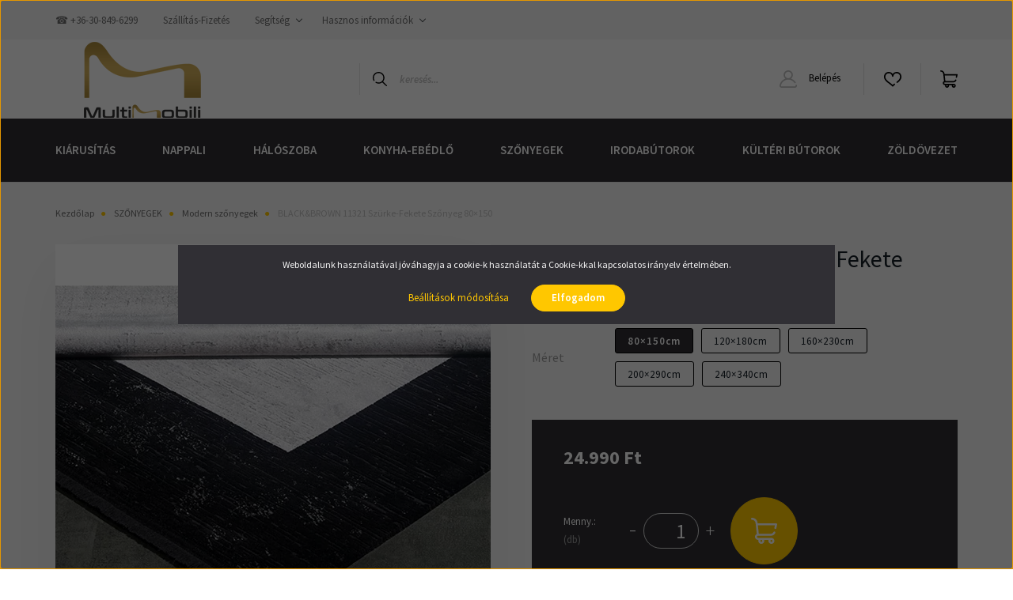

--- FILE ---
content_type: text/html; charset=UTF-8
request_url: https://www.multimobili.hu/blackandbrown-11321-szurke-fekete-szonyeg-80150
body_size: 31188
content:
<!DOCTYPE html>
<html lang="hu" dir="ltr">
<head>
    <title>BLACK&BROWN 11321 fekete-szürke szőnyeg 80×150 cm</title>
    <meta charset="utf-8">
    <meta name="keywords" content="BLACK&BROWN 11321 Szürke-Fekete Szőnyeg 80×150, korrekt árak, raktárkészletről gyors szállítás, barátságos kiszolgálás">
    <meta name="description" content="BLACK&BROWN 11321 Szürke-Fekete Szőnyeg 80×150 termékünk most 24.990 Ft-os áron elérhető. Vásároljon kényelmesen és biztonságosan webáruházunkból, akár percek alatt!">
    <meta name="robots" content="index, follow">
    <link rel="image_src" href="https://multimobili.cdn.shoprenter.hu/custom/multimobili/image/data/product/blackandbrown-11321-szurke-feket_4.jpg.webp?lastmod=1673524155.1582213581">
    <meta property="og:title" content="BLACK&amp;BROWN 11321 Szürke-Fekete Szőnyeg 80×150" />
    <meta property="og:type" content="product" />
    <meta property="og:url" content="https://www.multimobili.hu/blackandbrown-11321-szurke-fekete-szonyeg-80150" />
    <meta property="og:image" content="https://multimobili.cdn.shoprenter.hu/custom/multimobili/image/cache/w1719h900q100/product/blackandbrown-11321-szurke-feket_4.jpg.webp?lastmod=1673524155.1582213581" />
    <meta property="og:description" content="&quot;  Ödün vermeyen stil  &quot; Gri ve Siyah renkler.Boyut: 80×150 cmÇeşitli boyutlarda mevcuttur veya sipariş edilebilir!" />
    <link href="https://multimobili.cdn.shoprenter.hu/custom/multimobili/image/data/logo/logo-uj-favicon.png?lastmod=1664964344.1582213581" rel="icon" />
    <link href="https://multimobili.cdn.shoprenter.hu/custom/multimobili/image/data/logo/logo-uj-favicon.png?lastmod=1664964344.1582213581" rel="apple-touch-icon" />
    <base href="https://www.multimobili.hu:443" />
    <meta name="google-site-verification" content="9V9PXTXHfvTnJM6C8BsKok_fWlC-_gAq8efb-ejI4V4" />
<meta name="facebook-domain-verification" content="55nv36evzwho1coi8imdj8jwo3qwyt" />
<meta name="google-site-verification" content="_jrqunRVWal6fp9WgOl2_3cCzj2tSci_fvZ67UTHN7s" />

    <meta name="viewport" content="width=device-width, initial-scale=1, maximum-scale=1, user-scalable=0">
            <link href="https://www.multimobili.hu/blackandbrown-11321-szurke-fekete-szonyeg-80150" rel="canonical">
    
            
                    
                <link rel="preconnect" href="https://fonts.googleapis.com">
    <link rel="preconnect" href="https://fonts.gstatic.com" crossorigin>
    <link href="https://fonts.googleapis.com/css2?family=Source+Sans+Pro:ital,wght@0,200;0,300;0,400;0,600;0,700;0,900;1,200;1,300;1,400;1,600;1,700;1,900&display=swap" rel="stylesheet">
            <link rel="stylesheet" href="https://multimobili.cdn.shoprenter.hu/web/compiled/css/fancybox2.css?v=1769511902" media="screen">
            <link rel="stylesheet" href="https://multimobili.cdn.shoprenter.hu/custom/multimobili/catalog/view/theme/helsinki_global/style/1745914109.1588109655.0.1669838111.css?v=null.1582213581" media="screen">
            <link rel="stylesheet" href="https://multimobili.cdn.shoprenter.hu/custom/multimobili/catalog/view/theme/helsinki_global/stylesheet/stylesheet.css?v=1669838110" media="screen">
        <script>
        window.nonProductQuality = 100;
    </script>
    <script src="//ajax.googleapis.com/ajax/libs/jquery/1.10.2/jquery.min.js"></script>
    <script>window.jQuery || document.write('<script src="https://multimobili.cdn.shoprenter.hu/catalog/view/javascript/jquery/jquery-1.10.2.min.js?v=1484139539"><\/script>');</script>
    <script type="text/javascript" src="//cdn.jsdelivr.net/npm/slick-carousel@1.8.1/slick/slick.min.js"></script>

            
    

    <!--Header JavaScript codes--><script src="https://multimobili.cdn.shoprenter.hu/web/compiled/js/countdown.js?v=1769511901"></script><script src="https://multimobili.cdn.shoprenter.hu/web/compiled/js/base.js?v=1769511901"></script><script src="https://multimobili.cdn.shoprenter.hu/web/compiled/js/fancybox2.js?v=1769511901"></script><script src="https://multimobili.cdn.shoprenter.hu/web/compiled/js/before_starter2_head.js?v=1769511901"></script><script src="https://multimobili.cdn.shoprenter.hu/web/compiled/js/before_starter2_productpage.js?v=1769511901"></script><script src="https://multimobili.cdn.shoprenter.hu/web/compiled/js/productreview.js?v=1769511901"></script><script src="https://multimobili.cdn.shoprenter.hu/web/compiled/js/nanobar.js?v=1769511901"></script><!--Header jQuery onLoad scripts--><script>window.countdownFormat='%D:%H:%M:%S';var BASEURL='https://www.multimobili.hu';Currency={"symbol_left":"","symbol_right":" Ft","decimal_place":0,"decimal_point":",","thousand_point":".","currency":"HUF","value":1};var ShopRenter=ShopRenter||{};ShopRenter.product={"id":1007,"sku":"blackandbrown-11321-szurke-fekete-80\u00d7150","currency":"HUF","unitName":"db","price":24990,"name":"BLACK&BROWN 11321 Sz\u00fcrke-Fekete Sz\u0151nyeg 80\u00d7150","brand":"","currentVariant":{"M\u00e9ret":"80\u00d7150cm"},"parent":{"id":1007,"sku":"blackandbrown-11321-szurke-fekete-80\u00d7150","unitName":"db","price":24990,"name":"BLACK&BROWN 11321 Sz\u00fcrke-Fekete Sz\u0151nyeg 80\u00d7150"}};$(document).ready(function(){$('.fancybox').fancybox({maxWidth:820,maxHeight:650,afterLoad:function(){wrapCSS=$(this.element).data('fancybox-wrapcss');if(wrapCSS){$('.fancybox-wrap').addClass(wrapCSS);}},helpers:{thumbs:{width:50,height:50}}});$('.fancybox-inline').fancybox({maxWidth:820,maxHeight:650,type:'inline'});});$(window).load(function(){});</script><script src="https://multimobili.cdn.shoprenter.hu/web/compiled/js/vue/manifest.bundle.js?v=1769511899"></script><script>var ShopRenter=ShopRenter||{};ShopRenter.onCartUpdate=function(callable){document.addEventListener('cartChanged',callable)};ShopRenter.onItemAdd=function(callable){document.addEventListener('AddToCart',callable)};ShopRenter.onItemDelete=function(callable){document.addEventListener('deleteCart',callable)};ShopRenter.onSearchResultViewed=function(callable){document.addEventListener('AuroraSearchResultViewed',callable)};ShopRenter.onSubscribedForNewsletter=function(callable){document.addEventListener('AuroraSubscribedForNewsletter',callable)};ShopRenter.onCheckoutInitiated=function(callable){document.addEventListener('AuroraCheckoutInitiated',callable)};ShopRenter.onCheckoutShippingInfoAdded=function(callable){document.addEventListener('AuroraCheckoutShippingInfoAdded',callable)};ShopRenter.onCheckoutPaymentInfoAdded=function(callable){document.addEventListener('AuroraCheckoutPaymentInfoAdded',callable)};ShopRenter.onCheckoutOrderConfirmed=function(callable){document.addEventListener('AuroraCheckoutOrderConfirmed',callable)};ShopRenter.onCheckoutOrderPaid=function(callable){document.addEventListener('AuroraOrderPaid',callable)};ShopRenter.onCheckoutOrderPaidUnsuccessful=function(callable){document.addEventListener('AuroraOrderPaidUnsuccessful',callable)};ShopRenter.onProductPageViewed=function(callable){document.addEventListener('AuroraProductPageViewed',callable)};ShopRenter.onMarketingConsentChanged=function(callable){document.addEventListener('AuroraMarketingConsentChanged',callable)};ShopRenter.onCustomerRegistered=function(callable){document.addEventListener('AuroraCustomerRegistered',callable)};ShopRenter.onCustomerLoggedIn=function(callable){document.addEventListener('AuroraCustomerLoggedIn',callable)};ShopRenter.onCustomerUpdated=function(callable){document.addEventListener('AuroraCustomerUpdated',callable)};ShopRenter.onCartPageViewed=function(callable){document.addEventListener('AuroraCartPageViewed',callable)};ShopRenter.customer={"userId":0,"userClientIP":"3.145.141.16","userGroupId":8,"customerGroupTaxMode":"gross","customerGroupPriceMode":"only_gross","email":"","phoneNumber":"","name":{"firstName":"","lastName":""}};ShopRenter.theme={"name":"helsinki_global","family":"helsinki","parent":""};ShopRenter.shop={"name":"multimobili","locale":"hu","currency":{"code":"HUF","rate":1},"domain":"multimobili.myshoprenter.hu"};ShopRenter.page={"route":"product\/product","queryString":"blackandbrown-11321-szurke-fekete-szonyeg-80150"};ShopRenter.formSubmit=function(form,callback){callback();};let loadedAsyncScriptCount=0;function asyncScriptLoaded(position){loadedAsyncScriptCount++;if(position==='body'){if(document.querySelectorAll('.async-script-tag').length===loadedAsyncScriptCount){if(/complete|interactive|loaded/.test(document.readyState)){document.dispatchEvent(new CustomEvent('asyncScriptsLoaded',{}));}else{document.addEventListener('DOMContentLoaded',()=>{document.dispatchEvent(new CustomEvent('asyncScriptsLoaded',{}));});}}}}</script><script type="text/javascript"src="https://multimobili.cdn.shoprenter.hu/web/compiled/js/vue/customerEventDispatcher.bundle.js?v=1769511899"></script><!--Custom header scripts--><script id="barat_hud_sr_script">var hst=document.createElement("script");hst.src="//admin.fogyasztobarat.hu/h-api.js";hst.type="text/javascript";hst.setAttribute("data-id","9KFMRATY");hst.setAttribute("id","fbarat");var hs=document.getElementById("barat_hud_sr_script");hs.parentNode.insertBefore(hst,hs);</script>                
            
            <script>window.dataLayer=window.dataLayer||[];function gtag(){dataLayer.push(arguments)};var ShopRenter=ShopRenter||{};ShopRenter.config=ShopRenter.config||{};ShopRenter.config.googleConsentModeDefaultValue="denied";</script>                        <script type="text/javascript" src="https://multimobili.cdn.shoprenter.hu/web/compiled/js/vue/googleConsentMode.bundle.js?v=1769511899"></script>

            <!-- Meta Pixel Code -->
<script>
!function(f,b,e,v,n,t,s)
{if(f.fbq)return;n=f.fbq=function(){n.callMethod?
n.callMethod.apply(n,arguments):n.queue.push(arguments)};
if(!f._fbq)f._fbq=n;n.push=n;n.loaded=!0;n.version='2.0';
n.queue=[];t=b.createElement(e);t.async=!0;
t.src=v;s=b.getElementsByTagName(e)[0];
s.parentNode.insertBefore(t,s)}(window, document,'script',
'https://connect.facebook.net/en_US/fbevents.js');
fbq('consent', 'revoke');
fbq('init', '893010278530621');
fbq('track', 'PageView');
document.addEventListener('AuroraProductPageViewed', function(auroraEvent) {
                    fbq('track', 'ViewContent', {
                        content_type: 'product',
                        content_ids: [auroraEvent.detail.product.id.toString()],
                        value: parseFloat(auroraEvent.detail.product.grossUnitPrice),
                        currency: auroraEvent.detail.product.currency
                    }, {
                        eventID: auroraEvent.detail.event.id
                    });
                });
document.addEventListener('AuroraAddedToCart', function(auroraEvent) {
    var fbpId = [];
    var fbpValue = 0;
    var fbpCurrency = '';

    auroraEvent.detail.products.forEach(function(item) {
        fbpValue += parseFloat(item.grossUnitPrice) * item.quantity;
        fbpId.push(item.id);
        fbpCurrency = item.currency;
    });


    fbq('track', 'AddToCart', {
        content_ids: fbpId,
        content_type: 'product',
        value: fbpValue,
        currency: fbpCurrency
    }, {
        eventID: auroraEvent.detail.event.id
    });
})
window.addEventListener('AuroraMarketingCookie.Changed', function(event) {
            let consentStatus = event.detail.isAccepted ? 'grant' : 'revoke';
            if (typeof fbq === 'function') {
                fbq('consent', consentStatus);
            }
        });
</script>
<noscript><img height="1" width="1" style="display:none"
src="https://www.facebook.com/tr?id=893010278530621&ev=PageView&noscript=1"
/></noscript>
<!-- End Meta Pixel Code -->
            <!-- Google Tag Manager -->
<script>(function(w,d,s,l,i){w[l]=w[l]||[];w[l].push({'gtm.start':
new Date().getTime(),event:'gtm.js'});var f=d.getElementsByTagName(s)[0],
j=d.createElement(s),dl=l!='dataLayer'?'&l='+l:'';j.async=true;j.src=
'https://www.googletagmanager.com/gtm.js?id='+i+dl;f.parentNode.insertBefore(j,f);
})(window,document,'script','dataLayer','GTM-NF5QQZCZ');</script>
<!-- End Google Tag Manager -->
            
            <meta name="google-site-verification" content="UF-AwqSpJWDlZVUyJO3SljlSu1qpUTF3Ce52ZEeX7kI"/>

                <!--Global site tag(gtag.js)--><script async src="https://www.googletagmanager.com/gtag/js?id=AW-10988773517"></script><script>window.dataLayer=window.dataLayer||[];function gtag(){dataLayer.push(arguments);}
gtag('js',new Date());gtag('config','AW-10988773517',{"allow_enhanced_conversions":true});gtag('config','AW-11468862114',{"allow_enhanced_conversions":true});gtag('config','AW-11465205477');</script>    
    
</head>
<body id="body" class="page-body product-page-body show-quantity-in-module show-quantity-in-category helsinki_global-body desktop-device-body header--style-1" role="document">
<script>var bodyComputedStyle=window.getComputedStyle(document.body);ShopRenter.theme.breakpoints={'xs':parseInt(bodyComputedStyle.getPropertyValue('--breakpoint-xs')),'sm':parseInt(bodyComputedStyle.getPropertyValue('--breakpoint-sm')),'md':parseInt(bodyComputedStyle.getPropertyValue('--breakpoint-md')),'lg':parseInt(bodyComputedStyle.getPropertyValue('--breakpoint-lg')),'xl':parseInt(bodyComputedStyle.getPropertyValue('--breakpoint-xl'))}</script><!--Google Tag Manager(noscript)--><noscript><iframe src="https://www.googletagmanager.com/ns.html?id=GTM-NF5QQZCZ"
height="0"width="0"style="display:none;visibility:hidden"></iframe></noscript><!--End Google Tag Manager(noscript)--><div id="fb-root"></div><script>(function(d,s,id){var js,fjs=d.getElementsByTagName(s)[0];if(d.getElementById(id))return;js=d.createElement(s);js.id=id;js.src="//connect.facebook.net/hu_HU/sdk/xfbml.customerchat.js#xfbml=1&version=v2.12&autoLogAppEvents=1";fjs.parentNode.insertBefore(js,fjs);}(document,"script","facebook-jssdk"));</script>
                    

<div class="Fixed nanobar bg-dark js-nanobar-first-login">
    <div class="container nanobar-container">
        <div class="row flex-column flex-sm-row">
            <div class="col-12 col-sm-6 col-lg-8 nanobar-text-cookies align-self-center text-sm-left">
                Weboldalunk használatával jóváhagyja a cookie-k használatát a Cookie-kkal kapcsolatos irányelv értelmében.
            </div>
            <div class="col-12 col-sm-6 col-lg-4 nanobar-buttons m-sm-0 text-center text-sm-right">
                <a href="" class="btn btn-link nanobar-settings-button js-nanobar-settings-button">
                    Beállítások módosítása
                </a>
                <a href="" class="btn btn-primary nanobar-btn js-nanobar-close-cookies" data-button-save-text="Beállítások mentése">
                    Elfogadom
                </a>
            </div>
        </div>
        <div class="nanobar-cookies js-nanobar-cookies flex-column flex-sm-row text-left pt-3 mt-3" style="display: none;">
            <div class="form-check pt-2 pb-2 pr-2 mb-0">
                <input class="form-check-input" type="checkbox" name="required_cookies" disabled checked />
                <label class="form-check-label">
                    Szükséges cookie-k
                    <div class="cookies-help-text text-muted">
                        Ezek a cookie-k segítenek abban, hogy a webáruház használható és működőképes legyen.
                    </div>
                </label>
            </div>
            <div class="form-check pt-2 pb-2 pr-2 mb-0">
                <input class="form-check-input js-nanobar-marketing-cookies" type="checkbox" name="marketing_cookies"
                        checked/>
                <label class="form-check-label">
                    Marketing cookie-k
                    <div class="cookies-help-text text-muted">
                        Ezeket a cookie-k segítenek abban, hogy az Ön érdeklődési körének megfelelő reklámokat és termékeket jelenítsük meg a webáruházban.
                    </div>
                </label>
            </div>
        </div>
    </div>
</div>

<script>
    (function ($) {
        $(document).ready(function () {
            new AuroraNanobar.FirstLogNanobarCheckbox(jQuery('.js-nanobar-first-login'), 'modal');
        });
    })(jQuery);
</script>

<div class="Fixed nanobar bg-dark js-nanobar-free-shipping">
    <div class="container nanobar-container">
        <button type="button" class="close js-nanobar-close" aria-label="Close">
            <span aria-hidden="true">&times;</span>
        </button>
        <div class="nanobar-text px-3"></div>
    </div>
</div>

<script>$(document).ready(function(){document.nanobarInstance=new AuroraNanobar.FreeShippingNanobar($('.js-nanobar-free-shipping'),'modal','0','','1');});</script>
                <!-- page-wrap -->

                <div class="page-wrap">
                                                
    <header class="sticky-header d-none d-lg-block">
                    <div class="header-top-line">
                <div class="container">
                    <div class="header-top d-flex">
                        <div class="header-top-left d-flex">
                            
    <ul class="nav headermenu-list">
                    <li class="nav-item">
                <a class="nav-link" href="https://www.multimobili.hu/hivj-telefonon"
                    target="_self"
                                        title="☎ +36-30-849-6299"
                >
                    ☎ +36-30-849-6299
                </a>
                            </li>
                    <li class="nav-item">
                <a class="nav-link" href="https://www.multimobili.hu/szallitas-fizetes-multimobili"
                    target="_self"
                                        title="Szállítás-Fizetés"
                >
                    Szállítás-Fizetés
                </a>
                            </li>
                    <li class="nav-item dropdown">
                <a class="nav-link" href="https://www.multimobili.hu/segitseg-35"
                    target="_self"
                     class="dropdown-toggle disabled"                    title="Segítség"
                >
                    Segítség
                </a>
                                    <ul class="dropdown-hover-menu">
                                                    <li class="dropdown-item">
                                <a href="https://www.multimobili.hu/matracokra-vonatkozo-garancia" title="Matracokra vonatkozó garancia" target="_self">
                                    Matracokra vonatkozó garancia
                                </a>
                            </li>
                                                    <li class="dropdown-item">
                                <a href="https://www.multimobili.hu/gyakran-ismetelt-kerdesek-multimobili" title="Gyakran ismételt kérdések" target="_self">
                                    Gyakran ismételt kérdések
                                </a>
                            </li>
                                                    <li class="dropdown-item">
                                <a href="https://www.multimobili.hu/garancia" title="Garancia" target="_self">
                                    Garancia
                                </a>
                            </li>
                                            </ul>
                            </li>
                    <li class="nav-item dropdown">
                <a class="nav-link" href="https://www.multimobili.hu/hasznos-informaciok-66"
                    target="_self"
                     class="dropdown-toggle disabled"                    title="Hasznos információk"
                >
                    Hasznos információk
                </a>
                                    <ul class="dropdown-hover-menu">
                                                    <li class="dropdown-item">
                                <a href="https://www.multimobili.hu/matracok-vakuum-csomagolasa" title="Matracok vákuum csomagolása" target="_self">
                                    Matracok vákuum csomagolása
                                </a>
                            </li>
                                            </ul>
                            </li>
            </ul>
    
                        </div>
                        <div class="header-top-right d-flex align-items-center ml-auto">
                            
                            
                        </div>
                    </div>
                </div>
            </div>
            <div class="header-bottom-line">
                <div class="container">
                    <div class="header-bottom">
                        <nav class="navbar navbar-expand-lg justify-content-between">
                            
    <a class="navbar-brand" href="/"><img style="border: 0; max-width: 220px;" src="https://multimobili.cdn.shoprenter.hu/custom/multimobili/image/cache/w220h100m00/logo/logo-uj-220.png?v=1664964344" title="MultiMobili" alt="MultiMobili" /></a>

                                                            
<div class="dropdown search-module d-flex">
    <div class="input-group">
        <div class="input-group-prepend">
            <button class="btn btn-link" onclick="moduleSearch();">
                <svg width="18" height="18" viewBox="0 0 18 18" fill="none" xmlns="https://www.w3.org/2000/svg">
    <path d="M7.38281 0C11.4537 0 14.7656 3.31193 14.7656 7.38281C14.7656 9.17381 14.1246 10.8179 13.0599 12.0977L17.7924 16.798C18.0679 17.0717 18.0694 17.5168 17.7958 17.7924C17.6583 17.9307 17.4776 18 17.2969 18C17.1177 18 16.9386 17.9319 16.8014 17.7957L12.0625 13.089C10.7878 14.1363 9.15739 14.7656 7.38281 14.7656C6.11627 14.7656 4.86647 14.4393 3.76861 13.8218C3.43012 13.6315 3.31007 13.2028 3.50044 12.8643C3.69077 12.5259 4.11947 12.4057 4.45795 12.5961C5.34579 13.0955 6.3572 13.3594 7.38281 13.3594C10.6783 13.3594 13.3594 10.6783 13.3594 7.38281C13.3594 4.08733 10.6783 1.40625 7.38281 1.40625C4.08733 1.40625 1.40625 4.08733 1.40625 7.38281C1.40625 8.42101 1.67636 9.44328 2.18732 10.3391C2.37973 10.6765 2.26223 11.1059 1.92494 11.2983C1.58762 11.4906 1.15822 11.3732 0.965811 11.0359C0.333982 9.92812 0 8.66492 0 7.38281C0 3.31193 3.31193 0 7.38281 0Z" fill="currentColor"/>
</svg>

            </button>
        </div>
        <input class="form-control disableAutocomplete" type="text" placeholder="keresés..." value=""
               id="filter_keyword" 
               onclick="this.value=(this.value==this.defaultValue)?'':this.value;"/>
    </div>

    <input type="hidden" id="filter_description" value="0"/>
    <input type="hidden" id="search_shopname" value="multimobili"/>
    <div id="results" class="dropdown-menu search-results"></div>
</div>



                                                        
    <div class="header-login">
        <ul class="nav login-list">
                            <li class="nav-item">
                    <a class="nav-link" href="index.php?route=account/login" title="Belépés">
                        <svg class="icon-user" width="22" height="22" viewBox="0 0 22 22" fill="none" xmlns="https://www.w3.org/2000/svg">
    <path d="M21.9446 18.8513C21.8479 18.3867 21.3929 18.0885 20.9281 18.1852C20.4634 18.2819 20.1652 18.737 20.2619 19.2017C20.3176 19.4693 20.2513 19.7436 20.0799 19.9544C19.9806 20.0765 19.7593 20.2812 19.3924 20.2812H2.60825C2.24138 20.2812 2.02005 20.0765 1.92079 19.9544C1.74939 19.7437 1.68305 19.4693 1.73878 19.2017C2.63064 14.9179 6.4091 11.7886 10.7725 11.6831C10.8481 11.686 10.924 11.6875 11.0003 11.6875C11.0769 11.6875 11.1531 11.686 11.229 11.6831C14.3027 11.7568 17.1436 13.3136 18.864 15.8794C19.1283 16.2736 19.6621 16.3789 20.0564 16.1146C20.4506 15.8503 20.5559 15.3165 20.2916 14.9223C18.8815 12.8192 16.8339 11.29 14.4992 10.5215C15.9219 9.45467 16.8441 7.75487 16.8441 5.84375C16.8441 2.62152 14.2226 0 11.0003 0C7.77808 0 5.1566 2.62152 5.1566 5.84375C5.1566 7.75603 6.07991 9.45673 7.50411 10.5235C6.19924 10.9531 4.97484 11.6216 3.9032 12.503C1.93815 14.1194 0.571877 16.3739 0.0561231 18.8513C-0.105525 19.6277 0.0881348 20.425 0.587346 21.0388C1.08411 21.6497 1.82072 22 2.60825 22H19.3924C20.18 22 20.9166 21.6497 21.4133 21.0388C21.9126 20.425 22.1062 19.6277 21.9446 18.8513ZM6.87535 5.84375C6.87535 3.5692 8.7258 1.71875 11.0003 1.71875C13.2749 1.71875 15.1253 3.5692 15.1253 5.84375C15.1253 8.04826 13.387 9.85441 11.2091 9.96351C11.1397 9.96222 11.07 9.96157 11.0003 9.96157C10.931 9.96157 10.8616 9.96226 10.7924 9.96355C8.61408 9.85488 6.87535 8.04856 6.87535 5.84375Z" fill="currentColor"/>
</svg>

                        Belépés
                    </a>
                </li>
                    </ul>
    </div>

                            <hx:include src="/_fragment?_path=_format%3Dhtml%26_locale%3Den%26_controller%3Dmodule%252Fwishlist&amp;_hash=9yrUuY6I2ikaZTed1Wk9IB3tuRZsvu4SlN2OB17P0MM%3D"></hx:include>
                            <div id="js-cart">
                                <hx:include src="/_fragment?_path=_format%3Dhtml%26_locale%3Den%26_controller%3Dmodule%252Fcart&amp;_hash=mDB95GHF8x%2BdnEjya4%2B6DeZzCRMOVIlgMiP7C67KJsw%3D"></hx:include>
                            </div>
                        </nav>
                    </div>
                </div>
            </div>
            <div class="header-category">
                <div class="container">
                    <nav class="navbar header-category-navbar">
                        


                    
            <div id="module_category_wrapper" class="module-category-wrapper">
    
    <div id="category" class="module content-module header-position hide-top category-module" >
                <div class="module-body">
                        <div id="category-nav">
            


<ul class="nav category category-menu sf-menu sf-horizontal cached">
    <li id="cat_249" class="nav-item item category-list module-list parent even">
    <a href="https://www.multimobili.hu/akcio-kiarusitas-szuper-kedvezmenyek" class="nav-link">
        KIÁRUSÍTÁS
    </a>
            <ul class="nav flex-column children"><li id="cat_292" class="nav-item item category-list module-list even">
    <a href="https://www.multimobili.hu/akcio-kiarusitas-szuper-kedvezmenyek/kiarusitas-dohanyzoasztalok-kisasztalok" class="nav-link">
        Dohányzóasztalok
    </a>
    </li><li id="cat_288" class="nav-item item category-list module-list even">
    <a href="https://www.multimobili.hu/akcio-kiarusitas-szuper-kedvezmenyek/akciosszekek" class="nav-link">
        Étkezőszékek
    </a>
    </li></ul>
    </li><li id="cat_156" class="nav-item item category-list module-list parent odd">
    <a href="https://www.multimobili.hu/nappali-butorok" class="nav-link">
        NAPPALI
    </a>
            <ul class="nav flex-column children"><li id="cat_273" class="nav-item item category-list module-list even">
    <a href="https://www.multimobili.hu/nappali-butorok/lampak" class="nav-link">
        Lámpák és Csillárok
    </a>
    </li><li id="cat_286" class="nav-item item category-list module-list even">
    <a href="https://www.multimobili.hu/nappali-butorok/ulogarnitura-szett" class="nav-link">
        Ülőgarnitúra szett
    </a>
    </li><li id="cat_265" class="nav-item item category-list module-list odd">
    <a href="https://www.multimobili.hu/nappali-butorok/dohanyzoasztalok" class="nav-link">
        Dohányzó és Kisasztalok
    </a>
    </li></ul>
    </li><li id="cat_159" class="nav-item item category-list module-list parent even">
    <a href="https://www.multimobili.hu/haloszoba" class="nav-link">
        HÁLÓSZOBA
    </a>
            <ul class="nav flex-column children"><li id="cat_231" class="nav-item item category-list module-list parent even">
    <a href="https://www.multimobili.hu/haloszoba/agynemuk" class="nav-link">
        Ágyneműk
    </a>
            <ul class="nav flex-column children"><li id="cat_235" class="nav-item item category-list module-list even">
    <a href="https://www.multimobili.hu/haloszoba/agynemuk/agynemuhuzatok" class="nav-link">
        Ágyneműhuzatok
    </a>
    </li><li id="cat_233" class="nav-item item category-list module-list odd">
    <a href="https://www.multimobili.hu/haloszoba/agynemuk/agytakaro-szettek" class="nav-link">
        Ágytakaró szettek
    </a>
    </li></ul>
    </li><li id="cat_170" class="nav-item item category-list module-list even">
    <a href="https://www.multimobili.hu/haloszoba/parnak" class="nav-link">
        Párnák
    </a>
    </li><li id="cat_169" class="nav-item item category-list module-list even">
    <a href="https://www.multimobili.hu/haloszoba/matracok" class="nav-link">
        Matracok
    </a>
    </li><li id="cat_280" class="nav-item item category-list module-list odd">
    <a href="https://www.multimobili.hu/haloszoba/matracvedok" class="nav-link">
        Matracvédők
    </a>
    </li><li id="cat_215" class="nav-item item category-list module-list even">
    <a href="https://www.multimobili.hu/haloszoba/fedomatrac-topper" class="nav-link">
        Fedőmatrac (topper)
    </a>
    </li></ul>
    </li><li id="cat_161" class="nav-item item category-list module-list parent odd">
    <a href="https://www.multimobili.hu/konyha-ebedlo" class="nav-link">
        KONYHA-EBÉDLŐ
    </a>
            <ul class="nav flex-column children"><li id="cat_178" class="nav-item item category-list module-list even">
    <a href="https://www.multimobili.hu/konyha-ebedlo/barszekek-konyha" class="nav-link">
        Bárszékek
    </a>
    </li><li id="cat_266" class="nav-item item category-list module-list odd">
    <a href="https://www.multimobili.hu/konyha-ebedlo/etkezoszettek-etkezogarniturak" class="nav-link">
        Étkező szettek (asztal + székek)
    </a>
    </li><li id="cat_176" class="nav-item item category-list module-list even">
    <a href="https://www.multimobili.hu/konyha-ebedlo/etkezoasztalok" class="nav-link">
        Étkezőasztalok
    </a>
    </li><li id="cat_177" class="nav-item item category-list module-list odd">
    <a href="https://www.multimobili.hu/konyha-ebedlo/etkezoszekek" class="nav-link">
        Étkezőszékek
    </a>
    </li></ul>
    </li><li id="cat_155" class="nav-item item category-list module-list parent even">
    <a href="https://www.multimobili.hu/szonyegek" class="nav-link">
        SZŐNYEGEK
    </a>
            <ul class="nav flex-column children"><li id="cat_210" class="nav-item item category-list module-list odd">
    <a href="https://www.multimobili.hu/szonyegek/szonyegek-klasszikus" class="nav-link">
        Klasszikus szőnyegek
    </a>
    </li><li id="cat_207" class="nav-item item category-list module-list even">
    <a href="https://www.multimobili.hu/szonyegek/szonyegek-modern" class="nav-link">
        Modern szőnyegek
    </a>
    </li><li id="cat_204" class="nav-item item category-list module-list odd">
    <a href="https://www.multimobili.hu/szonyegek/shaggy-szonyegek" class="nav-link">
        Shaggy szőnyegek
    </a>
    </li></ul>
    </li><li id="cat_154" class="nav-item item category-list module-list parent odd">
    <a href="https://www.multimobili.hu/irodabutorok" class="nav-link">
        IRODABÚTOROK
    </a>
            <ul class="nav flex-column children"><li id="cat_186" class="nav-item item category-list module-list even">
    <a href="https://www.multimobili.hu/irodabutorok/irodai-fotelek" class="nav-link">
        Irodai fotelek
    </a>
    </li><li id="cat_180" class="nav-item item category-list module-list parent odd">
    <a href="https://www.multimobili.hu/irodabutorok/irodaszekek" class="nav-link">
        Irodaszékek
    </a>
            <ul class="nav flex-column children"><li id="cat_181" class="nav-item item category-list module-list even">
    <a href="https://www.multimobili.hu/irodabutorok/irodaszekek/osszes-irodaszek" class="nav-link">
        Összes irodaszék
    </a>
    </li><li id="cat_183" class="nav-item item category-list module-list odd">
    <a href="https://www.multimobili.hu/irodabutorok/irodaszekek/irodai-szekek" class="nav-link">
        Irodai székek
    </a>
    </li><li id="cat_182" class="nav-item item category-list module-list even">
    <a href="https://www.multimobili.hu/irodabutorok/irodaszekek/vezetoi-szekek" class="nav-link">
        Vezetői székek
    </a>
    </li></ul>
    </li></ul>
    </li><li id="cat_162" class="nav-item item category-list module-list parent even">
    <a href="https://www.multimobili.hu/kulteri-butorok" class="nav-link">
        KÜLTÉRI BÚTOROK
    </a>
            <ul class="nav flex-column children"><li id="cat_191" class="nav-item item category-list module-list even">
    <a href="https://www.multimobili.hu/kulteri-butorok/kulteri-asztalok" class="nav-link">
        Kültéri asztalok
    </a>
    </li><li id="cat_193" class="nav-item item category-list module-list odd">
    <a href="https://www.multimobili.hu/kulteri-butorok/kulteri-etkezo-szettek" class="nav-link">
        Kültéri étkezőszettek
    </a>
    </li><li id="cat_192" class="nav-item item category-list module-list even">
    <a href="https://www.multimobili.hu/kulteri-butorok/kulteri-szekek" class="nav-link">
        Kültéri székek
    </a>
    </li><li id="cat_241" class="nav-item item category-list module-list odd">
    <a href="https://www.multimobili.hu/kulteri-butorok/kuleri-ulogarniturak" class="nav-link">
        Kültéri ülőgarnitúrák
    </a>
    </li></ul>
    </li><li id="cat_218" class="nav-item item category-list module-list parent odd">
    <a href="https://www.multimobili.hu/zoldovezet-218" class="nav-link">
        ZÖLDÖVEZET
    </a>
            <ul class="nav flex-column children"><li id="cat_228" class="nav-item item category-list module-list even">
    <a href="https://www.multimobili.hu/zoldovezet-218/kulteri-szekek-ujrahasznositott-muanyagbol" class="nav-link">
        Kültéri környezetbarát székek
    </a>
    </li><li id="cat_220" class="nav-item item category-list module-list odd">
    <a href="https://www.multimobili.hu/zoldovezet-218/matrac-ujrahasznositott-huzattal-220" class="nav-link">
        Matracok újrahasznosított huzattal
    </a>
    </li></ul>
    </li>
</ul>

<script>$(function(){$("ul.category").superfish({animation:{opacity:'show'},popUpSelector:"ul.category,ul.children,.js-subtree-dropdown",delay:400,speed:'normal',hoverClass:'js-sf-hover'});});</script>        </div>
            </div>
                                </div>
    
            </div>
    
                    </nav>
                </div>
            </div>
            </header>

                            
            <main class="has-sticky">
                                            <section class="product-pathway-container">
        <div class="container">
                    <nav aria-label="breadcrumb">
        <ol class="breadcrumb" itemscope itemtype="https://schema.org/BreadcrumbList">
                            <li class="breadcrumb-item"  itemprop="itemListElement" itemscope itemtype="https://schema.org/ListItem">
                                            <a itemprop="item" href="https://www.multimobili.hu">
                            <span itemprop="name">Kezdőlap</span>
                        </a>
                    
                    <meta itemprop="position" content="1" />
                </li>
                            <li class="breadcrumb-item"  itemprop="itemListElement" itemscope itemtype="https://schema.org/ListItem">
                                            <a itemprop="item" href="https://www.multimobili.hu/szonyegek">
                            <span itemprop="name">SZŐNYEGEK</span>
                        </a>
                    
                    <meta itemprop="position" content="2" />
                </li>
                            <li class="breadcrumb-item"  itemprop="itemListElement" itemscope itemtype="https://schema.org/ListItem">
                                            <a itemprop="item" href="https://www.multimobili.hu/szonyegek/szonyegek-modern">
                            <span itemprop="name">Modern szőnyegek</span>
                        </a>
                    
                    <meta itemprop="position" content="3" />
                </li>
                            <li class="breadcrumb-item active" aria-current="page" itemprop="itemListElement" itemscope itemtype="https://schema.org/ListItem">
                                            <span itemprop="name">BLACK&BROWN 11321 Szürke-Fekete Szőnyeg 80×150</span>
                    
                    <meta itemprop="position" content="4" />
                </li>
                    </ol>
    </nav>


        </div>
    </section>
    <section class="product-page-section one-column-content">
        <div class="flypage" itemscope itemtype="//schema.org/Product">
                            <div class="page-body">
                        <section class="product-page-top">
        <form action="https://www.multimobili.hu/index.php?route=checkout/cart" method="post" enctype="multipart/form-data" id="product">
            <div class="container">
                <div class="row">
                    <div class="col-auto product-page-left" style="width: 590px;">
                        <div class="product-image-box">
                            <div class="product-image position-relative">
                                    

<div class="product_badges vertical-orientation">
    </div>


    <div id="product-image-container" style="width: 550px;">
        <div class="product-image-main" >
        <a href="https://multimobili.cdn.shoprenter.hu/custom/multimobili/image/cache/w900h900wt1q100/product/blackandbrown-11321-szurke-feket_4.jpg.webp?lastmod=1673524155.1582213581"
           title="Kép 1/5 - BLACK&amp;amp;BROWN 11321 fekete-szürke szőnyeg 80×150 cm"
           class="product-image-link fancybox-product" id="product-image-link"
           data-fancybox-group="gallery"
        >
            <img class="product-image-element img-fluid" itemprop="image" src="https://multimobili.cdn.shoprenter.hu/custom/multimobili/image/cache/w550h550wt1q100/product/blackandbrown-11321-szurke-feket_4.jpg.webp?lastmod=1673524155.1582213581" data-index="0" title="BLACK&amp;amp;BROWN 11321 fekete-szürke szőnyeg 80×150 cm" alt="BLACK&amp;amp;BROWN 11321 fekete-szürke szőnyeg 80×150 cm" id="image"/>
        </a>
    </div>
                    <div class="product-images">
                                                                            <div class="product-image-outer">
                    <img
                        src="https://multimobili.cdn.shoprenter.hu/custom/multimobili/image/cache/w90h90wt1q100/product/blackandbrown-11321-szurke-feket_4.jpg.webp?lastmod=1673524155.1582213581"
                        class="product-secondary-image thumb-active"
                        data-index="0"
                        data-popup="https://multimobili.cdn.shoprenter.hu/custom/multimobili/image/cache/w900h900wt1q100/product/blackandbrown-11321-szurke-feket_4.jpg.webp?lastmod=1673524155.1582213581"
                        data-secondary_src="https://multimobili.cdn.shoprenter.hu/custom/multimobili/image/cache/w550h550wt1q100/product/blackandbrown-11321-szurke-feket_4.jpg.webp?lastmod=1673524155.1582213581"
                        title="Kép 1/5 - BLACK&amp;amp;BROWN 11321 fekete-szürke szőnyeg 80×150 cm"
                        alt="Kép 1/5 - BLACK&amp;amp;BROWN 11321 fekete-szürke szőnyeg 80×150 cm"
                    />
                </div>
                                                                            <div class="product-image-outer">
                    <img
                        src="https://multimobili.cdn.shoprenter.hu/custom/multimobili/image/cache/w90h90wt1q100/product/Black-Brown-11321-szurke-fekete-1.jpg.webp?lastmod=1645195319.1582213581"
                        class="product-secondary-image"
                        data-index="1"
                        data-popup="https://multimobili.cdn.shoprenter.hu/custom/multimobili/image/cache/w900h900wt1q100/product/Black-Brown-11321-szurke-fekete-1.jpg.webp?lastmod=1645195319.1582213581"
                        data-secondary_src="https://multimobili.cdn.shoprenter.hu/custom/multimobili/image/cache/w550h550wt1q100/product/Black-Brown-11321-szurke-fekete-1.jpg.webp?lastmod=1645195319.1582213581"
                        title="Kép 2/5 - BLACK&amp;amp;BROWN 11321 fekete-szürke szőnyeg 80×150 cm"
                        alt="Kép 2/5 - BLACK&amp;amp;BROWN 11321 fekete-szürke szőnyeg 80×150 cm"
                    />
                </div>
                                                                            <div class="product-image-outer">
                    <img
                        src="https://multimobili.cdn.shoprenter.hu/custom/multimobili/image/cache/w90h90wt1q100/product/Black-Brown-11321-szurke-fekete-2.jpg.webp?lastmod=1645195319.1582213581"
                        class="product-secondary-image"
                        data-index="2"
                        data-popup="https://multimobili.cdn.shoprenter.hu/custom/multimobili/image/cache/w900h900wt1q100/product/Black-Brown-11321-szurke-fekete-2.jpg.webp?lastmod=1645195319.1582213581"
                        data-secondary_src="https://multimobili.cdn.shoprenter.hu/custom/multimobili/image/cache/w550h550wt1q100/product/Black-Brown-11321-szurke-fekete-2.jpg.webp?lastmod=1645195319.1582213581"
                        title="Kép 3/5 - BLACK&amp;amp;BROWN 11321 fekete-szürke szőnyeg 80×150 cm"
                        alt="Kép 3/5 - BLACK&amp;amp;BROWN 11321 fekete-szürke szőnyeg 80×150 cm"
                    />
                </div>
                                                                            <div class="product-image-outer">
                    <img
                        src="https://multimobili.cdn.shoprenter.hu/custom/multimobili/image/cache/w90h90wt1q100/product/Black-Brown-11321-szurke-fekete-3.jpg.webp?lastmod=1645195319.1582213581"
                        class="product-secondary-image"
                        data-index="3"
                        data-popup="https://multimobili.cdn.shoprenter.hu/custom/multimobili/image/cache/w900h900wt1q100/product/Black-Brown-11321-szurke-fekete-3.jpg.webp?lastmod=1645195319.1582213581"
                        data-secondary_src="https://multimobili.cdn.shoprenter.hu/custom/multimobili/image/cache/w550h550wt1q100/product/Black-Brown-11321-szurke-fekete-3.jpg.webp?lastmod=1645195319.1582213581"
                        title="Kép 4/5 - BLACK&amp;amp;BROWN 11321 fekete-szürke szőnyeg 80×150 cm"
                        alt="Kép 4/5 - BLACK&amp;amp;BROWN 11321 fekete-szürke szőnyeg 80×150 cm"
                    />
                </div>
                                                                            <div class="product-image-outer">
                    <img
                        src="https://multimobili.cdn.shoprenter.hu/custom/multimobili/image/cache/w90h90wt1q100/product/szonyeg-gumu-terapia.jpg.webp?lastmod=1645195319.1582213581"
                        class="product-secondary-image"
                        data-index="4"
                        data-popup="https://multimobili.cdn.shoprenter.hu/custom/multimobili/image/cache/w900h900wt1q100/product/szonyeg-gumu-terapia.jpg.webp?lastmod=1645195319.1582213581"
                        data-secondary_src="https://multimobili.cdn.shoprenter.hu/custom/multimobili/image/cache/w550h550wt1q100/product/szonyeg-gumu-terapia.jpg.webp?lastmod=1645195319.1582213581"
                        title="Kép 5/5 - BLACK&amp;amp;BROWN 11321 fekete-szürke szőnyeg 80×150 cm / terápiás hatások"
                        alt="Kép 5/5 - BLACK&amp;amp;BROWN 11321 fekete-szürke szőnyeg 80×150 cm / terápiás hatások"
                    />
                </div>
                    </div>
    </div>

<script>$(document).ready(function(){var $productMainImage=$('.product-image-main');var $productImageLink=$('#product-image-link');var $productImage=$('#image');var $productImageVideo=$('#product-image-video');var $productSecondaryImage=$('.product-secondary-image');var imageTitle=$productImageLink.attr('title');$('.product-images').slick({slidesToShow:5,slidesToScroll:1,draggable:false,infinite:false,focusOnSelect:false});$productSecondaryImage.on('click',function(){$productImage.attr('src',$(this).data('secondary_src'));$productImage.attr('data-index',$(this).data('index'));$productImageLink.attr('href',$(this).data('popup'));$productSecondaryImage.removeClass('thumb-active');$(this).addClass('thumb-active');if($productImageVideo.length){if($(this).data('video_image')){$productMainImage.hide();$productImage.hide();$productImageVideo.show();}else{$productImageVideo.hide();$productMainImage.show();$productImage.show();}}
$productImage.magnify();});$productImageLink.on('click',function(){$(this).attr("title",imageTitle);$.fancybox.open([{"href":"https:\/\/multimobili.cdn.shoprenter.hu\/custom\/multimobili\/image\/cache\/w900h900wt1q100\/product\/blackandbrown-11321-szurke-feket_4.jpg.webp?lastmod=1673524155.1582213581","title":"K\u00e9p 1\/5 - BLACK&amp;amp;BROWN 11321 fekete-sz\u00fcrke sz\u0151nyeg 80\u00d7150 cm"},{"href":"https:\/\/multimobili.cdn.shoprenter.hu\/custom\/multimobili\/image\/cache\/w900h900wt1q100\/product\/Black-Brown-11321-szurke-fekete-1.jpg.webp?lastmod=1645195319.1582213581","title":"K\u00e9p 2\/5 - BLACK&amp;amp;BROWN 11321 fekete-sz\u00fcrke sz\u0151nyeg 80\u00d7150 cm"},{"href":"https:\/\/multimobili.cdn.shoprenter.hu\/custom\/multimobili\/image\/cache\/w900h900wt1q100\/product\/Black-Brown-11321-szurke-fekete-2.jpg.webp?lastmod=1645195319.1582213581","title":"K\u00e9p 3\/5 - BLACK&amp;amp;BROWN 11321 fekete-sz\u00fcrke sz\u0151nyeg 80\u00d7150 cm"},{"href":"https:\/\/multimobili.cdn.shoprenter.hu\/custom\/multimobili\/image\/cache\/w900h900wt1q100\/product\/Black-Brown-11321-szurke-fekete-3.jpg.webp?lastmod=1645195319.1582213581","title":"K\u00e9p 4\/5 - BLACK&amp;amp;BROWN 11321 fekete-sz\u00fcrke sz\u0151nyeg 80\u00d7150 cm"},{"href":"https:\/\/multimobili.cdn.shoprenter.hu\/custom\/multimobili\/image\/cache\/w900h900wt1q100\/product\/szonyeg-gumu-terapia.jpg.webp?lastmod=1645195319.1582213581","title":"K\u00e9p 5\/5 - BLACK&amp;amp;BROWN 11321 fekete-sz\u00fcrke sz\u0151nyeg 80\u00d7150 cm \/ ter\u00e1pi\u00e1s hat\u00e1sok"}],{index:$productImageLink.find('img').attr('data-index'),maxWidth:900,maxHeight:900,live:false,helpers:{thumbs:{width:50,height:50}},tpl:{next:'<a title="Következő" class="fancybox-nav fancybox-next"><span></span></a>',prev:'<a title="Előző" class="fancybox-nav fancybox-prev"><span></span></a>'}});return false;});$productImage.magnify();});</script>
    <script src="https://cdnjs.cloudflare.com/ajax/libs/magnify/2.3.3/js/jquery.magnify.min.js"></script>


                            </div>
                                <div class="position-5-wrapper">
                    
            </div>

                        </div>
                                            </div>
                    <div class="col product-page-right">
                        <h1 class="page-head-title product-page-head-title position-relative">
                            <span class="product-page-product-name" itemprop="name">BLACK&BROWN 11321 Szürke-Fekete Szőnyeg 80×150</span>
                                                    </h1>
                                                    <div class="product-attributes-select-box product-page-right-box noprint">
                                <div class="product-attribute-row">
                <div class="product-attribute-item">
                    <h6 class="product-attribute-name"><span>Méret</span></h6>
                    <span class="product-attribute-value">
                            <script type="text/javascript">//<![CDATA[
        function ringSelectedAction(url) {
            if ($('#quickviewPage').attr('value') == 1) {
                $.fancybox({
                    type: 'ajax',
                    wrapCSS: 'fancybox-quickview',
                    href: url
                });
            } else {
                document.location = url;
            }
        }
    jQuery(document).ready(function ($) {
        var obj = {
            data: {"1007":{"product_id":1007,"17":"1","#attribs":{"by_id":{"17":"1"},"by_name":{"meret_szonyeg":"1"},"by_col":{"list_17":"1"}},"name":"BLACK&amp;BROWN 11321 Sz\u00fcrke-Fekete Sz\u0151nyeg 80\u00d7150","stock_status":false,"stock_status_text":false,"price":19677.165300000001,"tax_class_id":10,"rawUrl":"https:\/\/www.multimobili.hu\/index.php?route=product\/product&product_id=1007","url":"https:\/\/www.multimobili.hu\/blackandbrown-11321-szurke-fekete-szonyeg-80150","date_modified":"2023-02-02 17:58:58"},"1010":{"product_id":1010,"17":"5","#attribs":{"by_id":{"17":"5"},"by_name":{"meret_szonyeg":"5"},"by_col":{"list_17":"5"}},"name":"BLACK&amp;BROWN 11321 Sz\u00fcrke-Fekete 120\u00d7180","stock_status":false,"stock_status_text":false,"price":36212.598400000003,"tax_class_id":10,"rawUrl":"https:\/\/www.multimobili.hu\/index.php?route=product\/product&product_id=1010","url":"https:\/\/www.multimobili.hu\/szonyeg-modern-blackandbrown-11321-szurke-fekete-120180","date_modified":"2023-01-12 12:42:22"},"1012":{"product_id":1012,"17":"6","#attribs":{"by_id":{"17":"6"},"by_name":{"meret_szonyeg":"6"},"by_col":{"list_17":"6"}},"name":"BLACK&amp;BROWN 11321 Sz\u00fcrke-Fekete 160\u00d7230","stock_status":true,"stock_status_text":false,"price":61409.448799999998,"tax_class_id":10,"rawUrl":"https:\/\/www.multimobili.hu\/index.php?route=product\/product&product_id=1012","url":"https:\/\/www.multimobili.hu\/szonyeg-modern-blackandbrown-11321-szurke-fekete-160230","date_modified":"2023-01-12 12:45:47"},"1013":{"product_id":1013,"17":"7","#attribs":{"by_id":{"17":"7"},"by_name":{"meret_szonyeg":"7"},"by_col":{"list_17":"7"}},"name":"BLACK&amp;BROWN 11321 Sz\u00fcrke-Fekete 200\u00d7290","stock_status":true,"stock_status_text":false,"price":96055.118100000007,"tax_class_id":10,"rawUrl":"https:\/\/www.multimobili.hu\/index.php?route=product\/product&product_id=1013","url":"https:\/\/www.multimobili.hu\/szonyeg-modern-blackandbrown-11321-szurke-fekete-200290","date_modified":"2023-01-12 12:48:37"},"1015":{"product_id":1015,"17":"8","#attribs":{"by_id":{"17":"8"},"by_name":{"meret_szonyeg":"8"},"by_col":{"list_17":"8"}},"name":"BLACK&amp;BROWN 11321 Sz\u00fcrke-Fekete 240\u00d7340","stock_status":true,"stock_status_text":false,"price":135425.19690000001,"tax_class_id":10,"rawUrl":"https:\/\/www.multimobili.hu\/index.php?route=product\/product&product_id=1015","url":"https:\/\/www.multimobili.hu\/szonyeg-modern-blackandbrown-11321-szurke-fekete-240340","date_modified":"2023-01-12 12:49:15"}},
            count:0,
            debug:false,
            find:function (tries) {
                if (typeof console === 'undefined') {
                    this.debug = false;
                }
                var ret = false;
                for (var i = 0; i < tries.length; i++) {
                    var data = tries[i];
                    $.each(this.data, function ($prodId, dat) {
                        if (ret) {
                            return;
                        } // szebb lenne a continue
                        var ok = true;
                        $.each(data, function ($attrId, $val) {
                            if (ok && dat[ $attrId ] != $val) {
                                ok = false;
                            }
                        });
                        if (ok) {
                            ret = $prodId;
                        }
                    });
                    if (false !== ret) {
                        return this.data[ret];
                    }
                }
                return false;
            }
        };
        $('.ringselect').change(function () {
            $('body').append('<div id="a2c_btncover"/>');
            cart_button = $('#add_to_cart');
            if (cart_button.length > 0) {
                $('#a2c_btncover').css({
                    'position': 'absolute',
                    width: cart_button.outerWidth(),
                    height: cart_button.outerHeight(),
                    top: cart_button.offset().top,
                    left: cart_button.offset().left,
                    opacity: .5,
                    'z-index': 200,
                    background: '#fff'
                });
            }
            var values = {};
            var tries = [];
            $('.ringselect').each(function () {
                values[ $(this).attr('attrid') ] = $(this).val();
                var _val = {};
                $.each(values, function (i, n) {
                    _val[i] = n;
                });
                tries.push(_val);
            });
            var varia = obj.find(tries.reverse());
            if (
                    false !== varia
                            && varia.url
                    ) {
                ringSelectedAction(varia.url);
            }
            $('#a2c_btncover').remove();
        });

    });
    //]]></script>
    
<input class="ringselect" type="hidden" value="1" attrid="17"/><ul class="ring-list list-list"><li class="variable selected out_of_stock"><a href="https://www.multimobili.hu/blackandbrown-11321-szurke-fekete-szonyeg-80150" class="variable-link" title="BLACK&amp;BROWN 11321 Szürke-Fekete Szőnyeg 80×150"">80×150cm</a></li><li class="variable out_of_stock"><a href="https://www.multimobili.hu/szonyeg-modern-blackandbrown-11321-szurke-fekete-120180" class="variable-link" title="BLACK&amp;BROWN 11321 Szürke-Fekete 120×180"">120×180cm</a></li><li class="variable instock"><a href="https://www.multimobili.hu/szonyeg-modern-blackandbrown-11321-szurke-fekete-160230" class="variable-link" title="BLACK&amp;BROWN 11321 Szürke-Fekete 160×230"">160×230cm</a></li><li class="variable instock"><a href="https://www.multimobili.hu/szonyeg-modern-blackandbrown-11321-szurke-fekete-200290" class="variable-link" title="BLACK&amp;BROWN 11321 Szürke-Fekete 200×290"">200×290cm</a></li><li class="variable instock"><a href="https://www.multimobili.hu/szonyeg-modern-blackandbrown-11321-szurke-fekete-240340" class="variable-link" title="BLACK&amp;BROWN 11321 Szürke-Fekete 240×340"">240×340cm</a></li></ul>
                    </span>
                </div>
            </div>
                        </div>
                        
                                                                            
                        <div class="product-cart-box">
                                                            <div class="product-page-right-box product-page-price-wrapper" itemprop="offers" itemscope itemtype="//schema.org/Offer">
        <div class="product-page-price-line">
        <div>
                        <span class="product-page-price">24.990 Ft</span>
                    </div>
                <meta itemprop="price" content="24990"/>
        <meta itemprop="priceValidUntil" content="2027-01-27"/>
        <meta itemprop="pricecurrency" content="HUF"/>
        <meta itemprop="category" content="Modern szőnyegek"/>
        <link itemprop="url" href="https://www.multimobili.hu/blackandbrown-11321-szurke-fekete-szonyeg-80150"/>
        <link itemprop="availability" href="http://schema.org/OutOfStock"/>
    </div>
        </div>
                                                        <div class="product-addtocart">
    <div class="product-addtocart-wrapper">
        <svg class="svg-cart-icon" width="22" height="22" viewBox="0 0 22 22" fill="none" xmlns="https://www.w3.org/2000/svg">
    <path d="M21.8075 5.00087C21.6443 4.80013 21.3993 4.68359 21.1406 4.68359H5.57459L5.51083 4.09784L5.50855 4.07902C5.20347 1.75364 3.20474 0 0.859375 0C0.384742 0 0 0.384742 0 0.859375C0 1.33401 0.384742 1.71875 0.859375 1.71875C2.34205 1.71875 3.60607 2.82515 3.80325 4.29378L4.82475 13.6782C3.93143 14.0837 3.30859 14.9841 3.30859 16.0273C3.30859 16.0345 3.30868 16.0417 3.30885 16.0488C3.30868 16.056 3.30859 16.0631 3.30859 16.0703C3.30859 17.4919 4.46514 18.6484 5.88672 18.6484H6.2364C6.149 18.9047 6.10156 19.1793 6.10156 19.4648C6.10156 20.8627 7.23882 22 8.63672 22C10.0346 22 11.1719 20.8627 11.1719 19.4648C11.1719 19.1793 11.1244 18.9047 11.037 18.6484H14.7443C14.6569 18.9047 14.6094 19.1793 14.6094 19.4648C14.6094 20.8627 15.7467 22 17.1446 22C18.5425 22 19.6797 20.8627 19.6797 19.4648C19.6797 18.067 18.5425 16.9297 17.1446 16.9297H5.88672C5.41286 16.9297 5.02734 16.5442 5.02734 16.0703C5.02734 16.0631 5.02726 16.056 5.02709 16.0488C5.02726 16.0417 5.02734 16.0345 5.02734 16.0273C5.02734 15.5535 5.41286 15.168 5.88672 15.168H16.858C18.3835 15.168 19.7835 14.2241 20.4246 12.7634C20.6154 12.3288 20.4177 11.8218 19.9831 11.631C19.5485 11.4403 19.0416 11.638 18.8508 12.0725C18.4894 12.896 17.6886 13.4492 16.858 13.4492H6.52871L5.76168 6.40234H20.0835L19.663 8.41827C19.5661 8.88289 19.8642 9.3381 20.3288 9.43499C20.388 9.44737 20.447 9.4533 20.5052 9.4533C20.9036 9.4533 21.261 9.17469 21.3455 8.76923L21.9819 5.71845C22.0347 5.4652 21.9707 5.20163 21.8075 5.00087ZM17.1445 18.6484C17.5947 18.6484 17.9609 19.0147 17.9609 19.4648C17.9609 19.915 17.5947 20.2812 17.1445 20.2812C16.6943 20.2812 16.3281 19.915 16.3281 19.4648C16.3281 19.0147 16.6943 18.6484 17.1445 18.6484ZM8.63672 18.6484C9.0869 18.6484 9.45312 19.0147 9.45312 19.4648C9.45312 19.915 9.0869 20.2812 8.63672 20.2812C8.18653 20.2812 7.82031 19.915 7.82031 19.4648C7.82031 19.0147 8.18653 18.6484 8.63672 18.6484Z" fill="currentColor"/>
</svg>

        <div class="product_table_quantity"><span class="quantity-text">Menny.:</span><input class="quantity_to_cart quantity-to-cart" type="number" min="1" step="1" name="quantity" aria-label="quantity input"value="1"/><span class="quantity-name-text">db</span></div><div class="product_table_addtocartbtn"><a rel="nofollow, noindex" href="https://www.multimobili.hu/index.php?route=checkout/cart&product_id=1007&quantity=1" data-product-id="1007" data-name="BLACK&amp;BROWN 11321 Szürke-Fekete Szőnyeg 80×150" data-price="24990" data-quantity-name="db" data-price-without-currency="24990.00" data-currency="HUF" data-product-sku="blackandbrown-11321-szurke-fekete-80×150" data-brand="" id="add_to_cart" class="button btn btn-primary button-add-to-cart"><span>Kosárba</span></a></div>
        <div>
            <input type="hidden" name="product_id" value="1007"/>
            <input type="hidden" name="product_collaterals" value=""/>
            <input type="hidden" name="product_addons" value=""/>
            <input type="hidden" name="redirect" value="https://www.multimobili.hu/index.php?route=product/product&amp;product_id=1007"/>
                    </div>
    </div>
    <div class="text-minimum-wrapper small text-muted">
                    </div>
</div>
<script>
    if ($('.notify-request').length) {
        $('#body').on('keyup keypress', '.quantity_to_cart.quantity-to-cart', function (e) {
            if (e.which === 13) {
                return false;
            }
        });
    }

    $(function () {
        var $productAddtocartWrapper = $('.product-page-right');
        $productAddtocartWrapper.find('.button-add-to-cart').prepend($productAddtocartWrapper.find('.svg-cart-icon'));
        $(window).on('beforeunload', function () {
            $('a.button-add-to-cart:not(.disabled)').removeAttr('href').addClass('disabled button-disabled');
        });
    });
</script>
    <script>
        (function () {
            var clicked = false;
            var loadingClass = 'cart-loading';

            $('#add_to_cart').click(function clickFixed(event) {
                if (clicked === true) {
                    return false;
                }

                if (window.AjaxCart === undefined) {
                    var $this = $(this);
                    clicked = true;
                    $this.addClass(loadingClass);
                    event.preventDefault();

                    $(document).on('cart#listener-ready', function () {
                        clicked = false;
                        event.target.click();
                        $this.removeClass(loadingClass);
                    });
                }
            });
        })();
    </script>

                        </div>

                                                    <div class="position-1-wrapper">
        <table class="product-parameters table">
                            
                                <tr class="product-parameter-row product-short-description-row">
        <td colspan="2" class="param-value product-short-description">
            <h3><font style="vertical-align: inherit;"><font style="vertical-align: inherit;">"  </font></font><span style="font-family:georgia,serif;"><strong><font style="vertical-align: inherit;"><font style="vertical-align: inherit;">Ödün vermeyen stil</font></font></strong> </span><font style="vertical-align: inherit;"><font style="vertical-align: inherit;"> " Gri ve Siyah renkler.</font></font></h3>

<h3><font style="vertical-align: inherit;"><font style="vertical-align: inherit;">Boyut: 80×150 cm</font></font></h3>

<h3><span style="color:#006400;"><span style="font-size:14px;"><strong><font style="vertical-align: inherit;"><font style="vertical-align: inherit;">Çeşitli boyutlarda mevcuttur veya sipariş edilebilir!</font></font></strong></span></span></h3>

        </td>
    </tr>

                            <tr class="product-parameter-row productstock-param-row stock_status_id-5">
    <td class="param-label productstock-param">Elérhetőség:</td>
    <td class="param-value productstock-param">
        <span style="color:#f07c08;">
                            Megrendelhető
        </span>
    </td>
</tr>

                            <tr class="product-parameter-row productshipping-param-row">
    <td class="param-label productshipping-param">Szállítási díj 
( ez egy alapdíj, bútorok szállítási díja ettől eltér):</td>
    <td class="param-value productshipping-param">5.999 Ft</td>
</tr>

                            <tr class="product-parameter-row productshippingtime-param-row">
    <td class="param-label productshippingtime-param">Várható szállítás:</td>
    <td class="param-value productshippingtime-param">2026. március 25.</td>
</tr>

                                        <tr class="product-parameter-row productrating-param-row">
        <td colspan="2" class="param-value productrating-param">
            <a href="javascript:{}" rel="nofollow" class="js-scroll-productreview">
                                    Nem értékelt
                            </a>
        </td>
    </tr>

                            <tr class="product-parameter-row product-wishlist-param-row">
    <td class="no-border" colspan="2">
        <div class="position_1_param">
            <a href="#" class="js-add-to-wishlist d-flex align-items-center" title="Kívánságlistára teszem" data-id="1007">
    <svg width="22" height="19" viewBox="0 0 22 19" fill="none" xmlns="https://www.w3.org/2000/svg">
    <path d="M20.2671 1.69735C19.1862 0.602809 17.6958 0 16.0703 0C13.2285 0 11.7592 1.46223 11.027 2.68886C11.0179 2.70407 11.0089 2.71932 11 2.73453C10.9911 2.71932 10.9821 2.70407 10.973 2.68886C10.2408 1.46223 8.77147 0 5.92969 0C4.30422 0 2.81381 0.602809 1.73293 1.69739C0.599242 2.84548 0 4.41706 0 6.24224C0 10.1179 3.44528 12.6876 6.48493 14.9548C7.99954 16.0844 9.43014 17.1515 10.3305 18.2701C10.4937 18.4728 10.7398 18.5907 11 18.5907C11.2602 18.5907 11.5063 18.4728 11.6695 18.2702C12.1326 17.6948 12.7764 17.083 13.6956 16.3447C14.0656 16.0475 14.1246 15.5066 13.8274 15.1365C13.5302 14.7666 12.9893 14.7074 12.6192 15.0046C11.9707 15.5255 11.4403 15.9966 11.0004 16.4442C10.0289 15.4539 8.7994 14.5368 7.51253 13.5771C4.66413 11.4525 1.71875 9.25568 1.71875 6.24224C1.71875 3.57887 3.45035 1.71875 5.92969 1.71875C7.54183 1.71875 8.73224 2.32525 9.46773 3.52138C10.0517 4.47086 10.1425 5.45918 10.1431 5.46528C10.1776 5.91297 10.5508 6.26055 10.9998 6.26055C11.4489 6.26055 11.822 5.91675 11.8565 5.46906C11.8574 5.45918 11.9482 4.47086 12.5322 3.52138C13.2678 2.32525 14.4582 1.71875 16.0703 1.71875C18.5497 1.71875 20.2812 3.57887 20.2812 6.24224C20.2812 8.73606 18.2509 10.6696 16.0568 12.3875C15.6831 12.6801 15.6173 13.2202 15.91 13.5939C16.2024 13.9676 16.7426 14.0334 17.1164 13.7408C18.1601 12.9235 19.483 11.8192 20.456 10.5224C21.4949 9.13778 22 7.73773 22 6.24224C22 4.41706 21.4008 2.84548 20.2671 1.69735Z" fill="currentColor"/>
</svg>

    <svg class="icon-heart-filled" xmlns="https://www.w3.org/2000/svg" viewBox="0 0 512 512" width="17" height="16" fill="currentColor">
    <path stroke="currentColor" stroke-width="2" d="M474.6 74.3c-25.3-28.7-60.3-44.4-98.6-44.4 -53.9 0-88.1 32.2-107.3 59.3 -5 7-9.2 14-12.7 20.7 -3.5-6.6-7.8-13.7-12.7-20.7 -19.2-27-53.3-59.3-107.3-59.3 -38.4 0-73.4 15.8-98.6 44.4C13.3 101.6 0 138.2 0 177.4c0 42.6 16.6 82.2 52.3 124.7 31.9 38 77.8 77.1 131 122.4 19.8 16.9 40.3 34.3 62.1 53.4l0.7 0.6c2.8 2.5 6.4 3.7 9.9 3.7 3.5 0 7.1-1.2 9.9-3.7l0.7-0.6c21.8-19.1 42.3-36.5 62.1-53.4 53.2-45.3 99.1-84.4 131-122.4C495.4 259.6 512 220 512 177.4 512 138.2 498.7 101.6 474.6 74.3z"/>
</svg>
    <span class="ml-2">
        Kívánságlistára teszem
    </span>
</a>
        </div>
    </td>
</tr>

                    </table>
    </div>


                    </div>
                </div>
            </div>
        </form>
    </section>
    <section class="product-page-middle-1">
        <div class="container">
            <div class="row">
                <div class="col-12 column-content one-column-content product-one-column-content">
                    
                        <div class="position-2-wrapper">
        <div class="position-2-container">
                            


                    
    <div id="productdescriptionnoparameters-wrapper" class="module-productdescriptionnoparameters-wrapper">

    <div id="productdescriptionnoparameters" class="module home-position product-position productdescriptionnoparameters" >
            <div class="module-head">
        <h3 class="module-head-title">Leírás</h3>
    </div>
        <div class="module-body">
                        <span class="product-desc" itemprop="description"><p><h3><font style="vertical-align: inherit;"><font style="vertical-align: inherit;">Kadifemsi, çok yumuşak, sık düğümlü modern halı. </font><font style="vertical-align: inherit;">Minimalist tarz.</font></font></h3>

<h3><font style="vertical-align: inherit;"><font style="vertical-align: inherit;">Siyah desenli gümüş gri taban.</font></font></h3>

<h3><font style="vertical-align: inherit;"><font style="vertical-align: inherit;">Mermer desen, halıyı keskin ve heyecan verici hale getiren kesme ile yaratılmıştır.</font></font></h3>

<h3><font style="vertical-align: inherit;"><font style="vertical-align: inherit;">Halıda sadece iki renk olduğu için hemen hemen her tarz oda için oldukça iyi bir seçimdir.</font></font></h3>

<h3><font style="vertical-align: inherit;"><font style="vertical-align: inherit;">Antistatik etkisi sayesinde stres önleyici etkiye sahiptir. </font></font></h3>

</p></span>
            </div>
                                </div>
    
            </div>
    
                    </div>
    </div>

                </div>
            </div>
        </div>
    </section>
    <section class="product-page-middle-2">
        <div class="container">
            <div class="row product-positions-tabs">
                <div class="col-12">
                                <div class="position-3-wrapper">
            <div class="position-3-container">
                <ul class="nav nav-tabs product-page-nav-tabs" id="flypage-nav" role="tablist">
                                                                                                        <li class="nav-item">
                                   <a class="nav-link js-scrollto-productparams disable-anchorfix accordion-toggle active" id="productparams-tab" data-toggle="tab" href="#tab-productparams" role="tab" data-tab="#tab_productparams">
                                       <span>
                                           Paraméterek
                                       </span>
                                   </a>
                                </li>
                                                                                                                                                            <li class="nav-item">
                                   <a class="nav-link js-scrollto-productreview disable-anchorfix accordion-toggle " id="productreview-tab" data-toggle="tab" href="#tab-productreview" role="tab" data-tab="#tab_productreview">
                                       <span>
                                           Vélemények
                                       </span>
                                   </a>
                                </li>
                                                                                        </ul>
                <div class="tab-content product-page-tab-content">
                                                                                                        <div class="tab-pane fade show active" id="tab-productparams" role="tabpanel" aria-labelledby="productparams-tab" data-tab="#tab_productparams">
                                    


                    
    <div id="productparams-wrapper" class="module-productparams-wrapper">
    
    <div id="productparams" class="module home-position product-position productparams" >
            <div class="module-head">
        <h3 class="module-head-title">Paraméterek</h3>
    </div>
        <div class="module-body">
                        <table class="parameter-table table m-0">
            <tr>
            <td>Méret</td>
            <td><strong>80×150 cm</strong></td>
        </tr>
            <tr>
            <td>Szál magasság</td>
            <td><strong>6 mm</strong></td>
        </tr>
            <tr>
            <td>Csomó/m2</td>
            <td><strong>1 536 000</strong></td>
        </tr>
            <tr>
            <td>Anyag összetétel</td>
            <td><strong>70% VISCOSE / 30% akril</strong></td>
        </tr>
            <tr>
            <td>Gyártói garancia</td>
            <td><strong>2 év</strong></td>
        </tr>
    </table>            </div>
                                </div>
    
            </div>
    
                                </div>
                                                                                                                                                            <div class="tab-pane fade " id="tab-productreview" role="tabpanel" aria-labelledby="productreview-tab" data-tab="#tab_productreview">
                                    


                    
        <div id="productreview_wrapper" class="module-productreview-wrapper">

    <div id="productreview" class="module home-position product-position productreview" >
            <div class="module-head">
        <h3 class="module-head-title js-scrollto-productreview">Vélemények</h3>
    </div>
        <div class="module-body">
                <div class="product-review-list">
        <div class="module-body">
            <div id="review_msg" class="js-review-msg"></div>
            <div class="product-review-summary row mb-5">
                                    <div class="col-md-9 col-sm-8 product-review-no-reviews">
                        <div class="content">
                            <svg class="reviews-empty-icon" width="22" height="22" viewBox="0 0 48 47" fill="none" xmlns="https://www.w3.org/2000/svg">
    <path d="M40.2978 14.9915C39.7002 13.1005 38.0722 11.8786 36.1504 11.8786H28.0534C27.5165 11.8786 27.0692 11.5608 26.9147 11.0719L24.4117 3.10009C23.8165 1.21681 22.1876 0 20.2617 0C18.3358 0 16.7068 1.21681 16.1108 3.10302L13.6096 11.069C13.4541 11.5608 13.0069 11.8786 12.47 11.8786H4.37284C2.451 11.8786 0.822952 13.1004 0.225394 14.9915C-0.374539 16.8898 0.246764 18.8701 1.80801 20.0364L8.35876 24.9298C8.77997 25.2444 8.95497 25.798 8.79398 26.3072L6.29184 34.2248C5.69665 36.1081 6.31891 38.077 7.87699 39.2408C8.65603 39.8228 9.54888 40.1137 10.4417 40.1137C11.3347 40.1137 12.2276 39.8228 13.0066 39.2408L19.5573 34.3473C19.9785 34.0327 20.5446 34.0326 20.9659 34.3474L27.5166 39.2408C29.0746 40.4046 31.0881 40.4048 32.6461 39.2408C34.2042 38.077 34.8265 36.1081 34.2313 34.2248L32.5184 28.8045C32.2483 27.9498 31.3553 27.4821 30.5242 27.7597C29.6929 28.0375 29.2379 28.9554 29.508 29.8102L31.2209 35.2304C31.4705 36.0203 30.9508 36.4844 30.7856 36.608C30.6203 36.7313 30.0304 37.0962 29.377 36.6079L22.8263 31.7146C21.2923 30.5686 19.2308 30.5685 17.6967 31.7145L11.1461 36.6079C10.4925 37.0961 9.90259 36.7313 9.73741 36.608C9.57215 36.4844 9.05256 36.0203 9.30211 35.2304L11.8043 27.3128C12.3903 25.4586 11.7533 23.4428 10.2192 22.2969L3.66844 17.4034C3.00994 16.9116 3.17068 16.2027 3.23566 15.9972C3.29977 15.7944 3.57109 15.1331 4.37277 15.1331H12.4698C14.3739 15.1331 16.0416 13.904 16.6207 12.0718L19.1219 4.1059C19.3716 3.3159 20.0574 3.25454 20.2616 3.25454C20.4658 3.25454 21.1516 3.3159 21.4002 4.10297L23.9033 12.0747C24.4815 13.904 26.1491 15.1331 28.0533 15.1331H36.1503C36.952 15.1331 37.2233 15.7944 37.2874 15.9972C37.3524 16.2027 37.5131 16.9116 36.8546 17.4034L32.388 20.7401C31.6809 21.2685 31.5241 22.2859 32.0379 23.0131C32.5516 23.7401 33.5413 23.9011 34.2485 23.3731L38.7152 20.0364C40.2765 18.8701 40.8977 16.8899 40.2978 14.9915Z" fill="currentColor"/>
    <path fill-rule="evenodd" clip-rule="evenodd" d="M36.6966 47C30.4539 47 25.3932 41.7971 25.3932 35.3783C25.3932 28.9594 30.4539 23.7565 36.6966 23.7565C42.9393 23.7565 48 28.9594 48 35.3783C48 41.7971 42.9393 47 36.6966 47ZM35.5754 38.5196V28.7373H37.8038V38.5196H35.5754ZM36.2317 40.2958C36.375 40.2536 36.5309 40.2325 36.6994 40.2325C37.0997 40.2325 37.4293 40.3525 37.6875 40.5917C37.8345 40.7279 37.9398 40.8876 38.0031 41.0708C38.051 41.2094 38.075 41.3618 38.075 41.528C38.075 41.9131 37.9459 42.2252 37.6875 42.4643C37.4293 42.7164 37.0997 42.8429 36.6994 42.8429C36.5188 42.8429 36.3527 42.817 36.2011 42.7659C36.0164 42.7035 35.853 42.6029 35.7111 42.4643C35.4527 42.2252 35.3235 41.9131 35.3235 41.528C35.3235 41.1429 35.4527 40.8308 35.7111 40.5917C35.8608 40.453 36.0343 40.3541 36.2317 40.2958Z" fill="currentColor"/>
</svg>                            Erről a termékről még nem érkezett vélemény.
                        </div>
                    </div>
                
                <div class="col-md-3 col-sm-4">
                    <div class="add-review d-flex h-100 flex-column justify-content-center align-content-center text-center">
                        <button class="btn btn-lg btn-primary js-i-add-review">Értékelem a terméket</button>
                    </div>
                </div>
            </div>
                    </div>
    </div>

    <div class="product-review-form js-product-review-form" style="display: none" id="product-review-form">
        <div class="module-head" id="review_title">
            <h4 class="module-head-title mb-4">Írja meg véleményét</h4>
        </div>
        <div class="module-body">
            <div class="content">
                <div class="form">
                    <form id="review_form" method="post" accept-charset="utf-8" action="/blackandbrown-11321-szurke-fekete-szonyeg-80150" enctype="application/x-www-form-urlencoded">
                        <fieldset class="fieldset content">
                            <input type="hidden" name="product_id" class="input input-hidden" id="form-element-product_id" value="1007">

                            <div class="form-group">
                                <label for="form-element-name">Az Ön neve:</label>
                                <input type="text" name="name" id="form-element-name" class="form-control" value="">
                            </div>

                            <div class="form-group">
                                <label for="form-element-text">Az Ön véleménye:</label>
                                <textarea name="text" id="form-element-text" cols="60" rows="8" class="form-control"></textarea>
                                <small class="form-text text-muted element-description">Megjegyzés: A HTML-kód használata nem engedélyezett!</small>
                            </div>

                            <div class="form-group form-group-rating">
                                <label class="form-group-rating-label">Értékelés: </label>
                                <span class="review-prefix">Rossz</span>

                                                                    <div class="custom-control custom-radio custom-control-inline">
                                        <input id="rating-1" class="custom-control-input" type="radio" name="rating" value="1" data-star="1">
                                        <label for="rating-1" class="custom-control-label"></label>
                                    </div>
                                                                    <div class="custom-control custom-radio custom-control-inline">
                                        <input id="rating-2" class="custom-control-input" type="radio" name="rating" value="2" data-star="2">
                                        <label for="rating-2" class="custom-control-label"></label>
                                    </div>
                                                                    <div class="custom-control custom-radio custom-control-inline">
                                        <input id="rating-3" class="custom-control-input" type="radio" name="rating" value="3" data-star="3">
                                        <label for="rating-3" class="custom-control-label"></label>
                                    </div>
                                                                    <div class="custom-control custom-radio custom-control-inline">
                                        <input id="rating-4" class="custom-control-input" type="radio" name="rating" value="4" data-star="4">
                                        <label for="rating-4" class="custom-control-label"></label>
                                    </div>
                                                                    <div class="custom-control custom-radio custom-control-inline">
                                        <input id="rating-5" class="custom-control-input" type="radio" name="rating" value="5" data-star="5">
                                        <label for="rating-5" class="custom-control-label"></label>
                                    </div>
                                
                                <span class="review-postfix">Kitűnő</span>
                            </div>

                            <div class="form-group">
                                <input name="gdpr_consent" type="checkbox" id="form-element-checkbox" required>
                                <label class="d-inline" for="form-element-checkbox">Hozzájárulok, hogy a(z) Impextör Kft. a hozzászólásomat a weboldalon nyilvánosan közzétegye. Kijelentem, hogy az ÁSZF-et és az adatkezelési tájékoztatót elolvastam, megértettem, hogy a hozzájárulásom bármikor visszavonhatom.</label>
                            </div>

                            <div class="form-element form-element-topyenoh">
                                <label for="form-element-phone_number">phone_number</label><br class="lsep">
                                <input type="text" name="phone_number" id="form-element-phone_number" class="input input-topyenoh" value="">
                            </div>

                                                            <div class="form-element form-element-captcha required"><label for="form-element-captcha">Írja be az alábbi mezőbe a kódot:<span class="required-mark"> *</span></label><br class="lsep"/>
<div><img src="[data-uri]"/></div><input type="text" name="captcha"  id="form-element-captcha"  class="input input-captcha required" value="" /></div>

                            
                        </fieldset>
                        <input type="hidden" id="review_form__token" name="csrftoken[review_form]" value="VUgk18LWe--eff0qP_Dd_EyANeq5s8LqtzEs7MIf-zM">
                                            </form>
                </div>
            </div>
            <div class="buttons">
                <button id="add-review-submit" class="btn btn-primary button js-add-review-submit">
                    Tovább
                </button>
            </div>
        </div>
    </div>

    
    <script>window.addEventListener("load",()=>{productReviewHandler();});</script>        </div>
                                </div>
    
            </div>
    
                                </div>
                                                                                        </div>
            </div>
        </div>
    
    

                </div>
            </div>
        </div>
    </section>
    <section class="product-page-middle-3">
        <div class="container">
            <div class="row">
                <div class="col-12">
                        <div class="position-4-wrapper">
        <div class="position-4-container">
                            


        

                    </div>
    </div>

                </div>
            </div>
        </div>
    </section>
            <div class="google_tag">

<script>gtag('event','page_view',{dynx_itemid:"blackandbrown\u002D11321\u002Dszurke\u002Dfekete\u002D80\u00D7150",dynx_pagetype:"offerdetail",dynx_totalvalue:24990});</script></div>
        <script>
        $(document).ready(function () {
            initTouchSpin();
        });
    </script>
                </div>
                    </div>
    </section>
            </main>

                                        <section class="footer-top-position py-4">
            <div class="container">
                    <hx:include src="/_fragment?_path=_format%3Dhtml%26_locale%3Den%26_controller%3Dmodule%252Flastseen&amp;_hash=F6QB8ujjA12C4aI9ntJrRcjDvOVSvovNYxxL6bfB3RI%3D"></hx:include>
    

            </div>
        </section>
        <footer class="d-print-none">
        <div class="container">
            <section class="row footer-rows">
                                                    <div class="col-12 col-md-6 col-lg-3 footer-col-1-position">
                            <div id="section-contact_helsinki" class="section-wrapper ">
    
    <div class="module content-module section-module section-contact shoprenter-section">
            <div class="module-head section-module-head">
            <div class="module-head-title section-module-head-title">
                                    <div >
                    Kapcsolat
                    </div>
                                            </div>
        </div>
        <div class="module-body section-module-body">
        <div class="contact-wrapper-box">
                        <p class="footer-contact-line footer-contact-address">
                <i class="mr-3">
                    <svg width="22" height="22" viewBox="0 0 22 22" fill="none" xmlns="https://www.w3.org/2000/svg">
    <path d="M21.7502 9.90816L12.796 0.976115C12.7845 0.964618 12.7726 0.953461 12.7605 0.942646C11.7828 0.0726606 10.3053 0.0695521 9.32378 0.935449C9.31158 0.946223 9.29972 0.957336 9.28816 0.968748L0.252307 9.90557C-0.0836221 10.2379 -0.0841807 10.7771 0.251104 11.11C0.586432 11.4429 1.13055 11.4434 1.46643 11.1112L2.14843 10.4366V17.7898C2.14843 19.6682 3.69049 21.1963 5.58593 21.1963H8.67968C9.15431 21.1963 9.53905 20.8151 9.53905 20.3447V13.4039H12.5469V20.3447C12.5469 20.8151 12.9316 21.1963 13.4062 21.1963H16.4141C18.3095 21.1963 19.8515 19.6682 19.8515 17.7898C19.8515 17.3195 19.4668 16.9382 18.9922 16.9382C18.5175 16.9382 18.1328 17.3195 18.1328 17.7898C18.1328 18.729 17.3618 19.4931 16.4141 19.4931H14.2656V12.5523C14.2656 12.0819 13.8809 11.7006 13.4062 11.7006H8.67968C8.20505 11.7006 7.8203 12.0819 7.8203 12.5523V19.4931H5.58593C4.63821 19.4931 3.86718 18.729 3.86718 17.7898V8.7625C3.86718 8.75399 3.86705 8.74551 3.86679 8.73708L10.482 2.19438C10.804 1.92343 11.2762 1.92445 11.597 2.19672L18.1328 8.71639V13.5316C18.1328 14.002 18.5175 14.3833 18.9922 14.3833C19.4668 14.3833 19.8515 14.002 19.8515 13.5316V10.4309L20.531 11.1086C20.6989 11.2762 20.9197 11.36 21.1406 11.36C21.3596 11.36 21.5787 11.2775 21.7463 11.1125C22.083 10.781 22.0848 10.2418 21.7502 9.90816Z" fill="currentColor"/>
</svg>

                </i>
                1044 Budapest, (Külső) Váci út 40. 16-os épület
            </p>
                                    <p class="footer-contact-line footer-contact-mail">
                <i class="mr-3">
                    <svg width="22" height="18" viewBox="0 0 22 18" fill="none" xmlns="https://www.w3.org/2000/svg">
    <path d="M21.1406 10.5029C21.6153 10.5029 22 10.1216 22 9.65123V4.07304C22 2.19467 20.4579 0.666504 18.5625 0.666504H3.4375C1.54206 0.666504 0 2.19467 0 4.07304V13.9094C0 15.7878 1.54206 17.3159 3.4375 17.3159H18.5625C20.4579 17.3159 22 15.7878 22 13.9094C22 13.439 21.6153 13.0578 21.1406 13.0578C20.666 13.0578 20.2812 13.439 20.2812 13.9094C20.2812 14.8486 19.5102 15.6127 18.5625 15.6127H3.4375C2.48978 15.6127 1.71875 14.8486 1.71875 13.9094V4.2535L9.18479 8.85423C9.74463 9.19919 10.3723 9.37168 11 9.37168C11.6277 9.37168 12.2554 9.19919 12.8152 8.85423L20.2812 4.2535V9.65123C20.2812 10.1216 20.666 10.5029 21.1406 10.5029ZM11.9076 7.40777C11.3478 7.75273 10.6522 7.75277 10.0924 7.40777L2.43586 2.68964C2.71807 2.4884 3.06406 2.36977 3.4375 2.36977H18.5625C18.9359 2.36977 19.2819 2.48844 19.5641 2.68969L11.9076 7.40777Z" fill="currentColor"/>
</svg>

                </i>
                <a href="mailto:impextor2014@gmail.com">impextor2014@gmail.com</a>
            </p>
                                        <p class="footer-contact-line footer-contact-phone">
                    <i class="mr-3">
                        <svg width="22" height="22" viewBox="0 0 22 22" fill="none" xmlns="https://www.w3.org/2000/svg">
    <path d="M21.9979 17.6663C21.9673 16.823 21.6128 16.036 20.9998 15.4503C19.7997 14.3034 18.7941 13.6414 17.8353 13.3668C16.5142 12.9884 15.2905 13.3325 14.1984 14.3894C14.1967 14.391 14.1951 14.3926 14.1935 14.3943L13.0316 15.5371C12.3054 15.1314 10.8935 14.2408 9.368 12.729L9.2549 12.6171C7.72916 11.1051 6.83047 9.70561 6.42153 8.98683L7.57482 7.83537C7.57645 7.83375 7.57808 7.83213 7.57971 7.83047C8.64625 6.7483 8.99344 5.53565 8.61166 4.2263C8.33455 3.27617 7.66651 2.27967 6.50919 1.09032C5.91819 0.482975 5.12408 0.131675 4.27308 0.101271C3.42157 0.0708253 2.60447 0.364555 1.97076 0.928253L1.9461 0.950226C1.93467 0.960403 1.9235 0.970921 1.91258 0.981694C0.651057 2.23185 -0.0102357 3.98201 0.000119779 6.04302C0.01778 9.54418 1.9595 13.5481 5.19416 16.7535C5.80411 17.358 6.49733 17.9562 7.25453 18.5315C7.63115 18.8177 8.17058 18.7472 8.45938 18.3739C8.74821 18.0006 8.67697 17.4661 8.3003 17.1799C7.6027 16.6498 6.96655 16.1011 6.4095 15.5492C3.48778 12.6538 1.73426 9.09699 1.71884 6.03454C1.71089 4.44726 2.1927 3.12241 3.11236 2.20154L3.11894 2.19566C3.74358 1.64001 4.68928 1.67382 5.27202 2.27265C7.49691 4.55921 7.33582 5.6387 6.35269 6.63776L4.75966 8.22827C4.50984 8.47772 4.44027 8.85363 4.58452 9.1747C4.62495 9.26472 5.60331 11.4071 8.03987 13.8217L8.15301 13.9337C10.5893 16.348 12.7512 17.3175 12.842 17.3576C13.1659 17.5006 13.5454 17.4317 13.797 17.1841L15.402 15.6054C16.4103 14.6311 17.4996 14.4715 19.8068 16.6763C20.4111 17.2538 20.4452 18.191 19.8846 18.8099L19.8785 18.8166C18.9569 19.7206 17.6342 20.1976 16.05 20.1976C16.0369 20.1976 16.0238 20.1976 16.0107 20.1976C14.7444 20.1913 13.278 19.8473 11.7702 19.2028C11.3345 19.0164 10.8287 19.2155 10.6407 19.6474C10.4527 20.0794 10.6536 20.5805 11.0895 20.7668C12.8324 21.5118 14.4852 21.8933 16.0022 21.9008C16.0183 21.9009 16.0343 21.9009 16.0504 21.9009C18.1092 21.9009 19.8577 21.2461 21.1095 20.0056C21.1204 19.9948 21.131 19.9838 21.1412 19.9724L21.1635 19.9478C21.7323 19.3199 22.0287 18.5096 21.9979 17.6663Z" fill="currentColor"/>
</svg>

                    </i>
                    <a href="tel:+36-30-849-6299">
                        +36-30-849-6299
                    </a>
                </p>
                                        <p class="footer-contact-line footer-contact-opening">
                    <i class="mr-3">
                        <svg xmlns="https://www.w3.org/2000/svg" fill="currentColor" width="22" height="22" viewBox="0 0 512 512">
    <path d="M437 75C388.7 26.6 324.4 0 256 0S123.3 26.6 75 75C26.6 123.3 0 187.6 0 256s26.6 132.7 75 181C123.3 485.4 187.6 512 256 512c46.8 0 92.6-12.8 132.5-36.9 9.4-5.7 12.5-18 6.7-27.5 -5.7-9.4-18-12.5-27.5-6.7 -15.8 9.6-32.7 17-50.3 22.2l-3.5-17c-2.2-10.8-12.8-17.8-23.6-15.6 -10.8 2.2-17.8 12.8-15.6 23.6l3.4 16.8C270.9 471.6 263.4 472 256 472c-7.3 0-14.5-0.4-21.6-1.1l3.2-16.7c2.1-10.8-5-21.3-15.9-23.4 -10.9-2.1-21.3 5-23.4 15.9l-3.2 16.5c-15-4.4-29.4-10.5-42.9-17.9l9.2-13.8c6.1-9.2 3.7-21.6-5.5-27.7 -9.2-6.1-21.6-3.7-27.7 5.5l-9.1 13.6c-10.6-8.7-20.3-18.4-29.1-28.9l13.3-9c9.1-6.2 11.5-18.6 5.3-27.8s-18.6-11.5-27.8-5.3l-13.5 9.2c-7.5-13.5-13.7-27.8-18.2-42.9l15.8-3.2c10.8-2.2 17.8-12.8 15.6-23.6 -2.2-10.8-12.8-17.8-23.6-15.6l-15.8 3.2C40.4 271.4 40 263.8 40 256c0-6.9 0.3-13.7 1-20.5l15.8 3c1.3 0.2 2.5 0.4 3.8 0.4 9.4 0 17.8-6.7 19.6-16.3 2.1-10.9-5-21.3-15.9-23.4l-15.8-3c4.3-15 10.2-29.3 17.5-42.8l13.4 9c3.4 2.3 7.3 3.4 11.1 3.4 6.4 0 12.8-3.1 16.6-8.9 6.1-9.2 3.7-21.6-5.5-27.7l-13.5-9c8.9-11 18.9-21.1 29.8-30.2l9.2 13.5c3.9 5.7 10.2 8.8 16.6 8.8 3.9 0 7.8-1.1 11.2-3.5 9.1-6.2 11.5-18.6 5.3-27.8l-9.3-13.7c13.1-7.3 27.1-13.3 41.7-17.8l3.3 16.5c1.9 9.5 10.3 16 19.6 16 1.3 0 2.7-0.1 4-0.4 10.8-2.2 17.8-12.8 15.6-23.6l-3.4-16.6C239.8 40.5 247.8 40 256 40c6.6 0 13.2 0.3 19.7 0.9l-3.2 16.9c-2.1 10.9 5 21.3 15.9 23.4 1.3 0.2 2.5 0.4 3.8 0.4 9.4 0 17.8-6.7 19.6-16.3l3.3-17.1c15.2 4.3 29.7 10.3 43.3 17.6l-9.8 14.6c-6.1 9.2-3.7 21.6 5.5 27.7 3.4 2.3 7.3 3.4 11.1 3.4 6.4 0 12.8-3.1 16.6-8.9l9.8-14.6c11.2 9 21.4 19.1 30.6 30.2l-13.5 9.2c-9.1 6.2-11.5 18.6-5.3 27.8 3.9 5.7 10.2 8.8 16.6 8.8 3.9 0 7.8-1.1 11.2-3.5l13.6-9.3c7.4 13.3 13.4 27.4 17.9 42.2l-17.7 3.6c-10.8 2.2-17.8 12.8-15.6 23.6 1.9 9.5 10.3 16 19.6 16 1.3 0 2.7-0.1 4-0.4l17.7-3.6C471.6 240.3 472 248.1 472 256c0 7-0.3 13.9-1 20.8l-17.7-3.4c-10.9-2.1-21.3 5-23.4 15.9 -2.1 10.9 5 21.3 15.9 23.4l17.6 3.4c-4.4 15-10.4 29.5-18 43.3l-14.7-9.9c-9.2-6.2-21.6-3.7-27.7 5.5 -6.1 9.2-3.7 21.6 5.5 27.7l29.9 20c2.2 1.4 4.5 2.4 6.9 2.9 8.5 3.1 18.2 0.1 23.5-7.7C497 355.7 512 306.5 512 256 512 187.6 485.4 123.3 437 75z"/>
    <path d="M332.2 146.6l-117 66c-3.2 1.8-5.9 4.5-7.7 7.7l-63 114c-4.2 7.7-3 17.2 3.1 23.5 3.9 4 9.1 6.1 14.4 6.1 3.1 0 6.1-0.7 9-2.1l112-56.5c7.1-3.6 11.3-5.7 14.1-11.7l62.7-120.4c4.1-7.9 2.5-17.5-3.8-23.6C349.5 143.5 339.9 142.2 332.2 146.6zM264.2 270c-10 5.1-31.8 16-53.4 26.9l28.9-52.3 53.4-30.1L264.2 270z"/>
</svg>
                    </i>
                    Bejelentkezésre (időpont egyeztetés telefonon)
                </p>
            
            <div class="row no-gutters mb-3 mb-sm-0 mt-3 mt-sm-5 social-row">
                                    <div class="col-auto contact-col">
                        <a class="footer-contact-link" target="_blank" href="https://www.facebook.com/multimobili">
                            <i>
                                <svg width="22" height="23" viewBox="0 0 22 23" fill="none" xmlns="https://www.w3.org/2000/svg">
    <path d="M21.1406 15.5561C21.6153 15.5561 22 15.1748 22 14.7045V3.97391C22 2.09555 20.4579 0.567383 18.5625 0.567383H3.4375C1.54206 0.567383 0 2.09555 0 3.97391V18.9627C0 20.841 1.54206 22.3692 3.4375 22.3692H18.5625C20.4579 22.3692 22 20.841 22 18.9627C22 18.4923 21.6153 18.111 21.1406 18.111C20.666 18.111 20.2812 18.4923 20.2812 18.9627C20.2812 19.9018 19.5102 20.6659 18.5625 20.6659H14.0508V13.2567H15.9844C16.459 13.2567 16.8438 12.8754 16.8438 12.4051C16.8438 11.9347 16.459 11.5534 15.9844 11.5534H14.0508V9.21146C14.0508 8.27228 14.8218 7.50819 15.7695 7.50819H16.1992C16.6739 7.50819 17.0586 7.12691 17.0586 6.65656C17.0586 6.1862 16.6739 5.80492 16.1992 5.80492H15.7695C13.8741 5.80492 12.332 7.3331 12.332 9.21146V11.5534H10.3984C9.9238 11.5534 9.53906 11.9347 9.53906 12.4051C9.53906 12.8754 9.9238 13.2567 10.3984 13.2567H12.332V20.6659H3.4375C2.48978 20.6659 1.71875 19.9018 1.71875 18.9627V3.97391C1.71875 3.03473 2.48978 2.27065 3.4375 2.27065H18.5625C19.5102 2.27065 20.2812 3.03473 20.2812 3.97391V14.7045C20.2812 15.1748 20.666 15.5561 21.1406 15.5561Z" fill="currentColor"/>
</svg>

                            </i>
                        </a>
                    </div>
                                                    <div class="col-auto contact-col">
                        <a class="footer-contact-link" target="_blank" href="https://www.instagram.com/multimobili2022/">
                            <i>
                                <svg width="22" height="23" viewBox="0 0 22 23" fill="none" xmlns="https://www.w3.org/2000/svg">
    <path d="M15.6094 0.567383H6.39066C2.86683 0.567383 0 3.40839 0 6.90047V16.0361C0 19.5282 2.86683 22.3692 6.39066 22.3692H15.6093C16.6261 22.3692 17.5984 22.1393 18.4994 21.6858C19.3579 21.2538 20.1201 20.6226 20.7034 19.8606C20.9902 19.4859 20.9163 18.9517 20.5382 18.6674C20.1602 18.3832 19.621 18.4564 19.3341 18.8312C18.4415 19.9972 17.0839 20.6659 15.6094 20.6659H6.39066C3.81455 20.6659 1.71875 18.589 1.71875 16.0361V6.90047C1.71875 4.34757 3.81455 2.27065 6.39066 2.27065H15.6093C18.1854 2.27065 20.2812 4.34757 20.2812 6.90047V15.1729C20.2812 15.6432 20.666 16.0245 21.1406 16.0245C21.6153 16.0245 22 15.6432 22 15.1729V6.90047C22 3.40839 19.1332 0.567383 15.6094 0.567383Z" fill="currentColor"/>
    <path d="M11 5.59202C7.73034 5.59202 5.07031 8.22808 5.07031 11.4683C5.07031 14.7085 7.73034 17.3446 11 17.3446C14.2697 17.3446 16.9297 14.7085 16.9297 11.4683C16.9297 8.22808 14.2697 5.59202 11 5.59202ZM11 15.6413C8.6781 15.6413 6.78906 13.7693 6.78906 11.4683C6.78906 9.1673 8.6781 7.29528 11 7.29528C13.3219 7.29528 15.2109 9.1673 15.2109 11.4683C15.2109 13.7693 13.3219 15.6413 11 15.6413Z" fill="currentColor"/>
    <path d="M17.0156 6.35849C17.4902 6.35849 17.875 5.9772 17.875 5.50685C17.875 5.03651 17.4902 4.65522 17.0156 4.65522C16.541 4.65522 16.1562 5.03651 16.1562 5.50685C16.1562 5.9772 16.541 6.35849 17.0156 6.35849Z" fill="currentColor"/>
</svg>

                            </i>
                        </a>
                    </div>
                                                    <div class="col-auto contact-col">
                        <a class="footer-contact-link" target="_blank" href="https://www.youtube.com/@mobilimulti">
                            <i>
                                <svg width="22" height="17" viewBox="0 0 22 17" fill="none" xmlns="https://www.w3.org/2000/svg">
    <path d="M21.5526 3.36869C21.2393 2.21703 20.3219 1.30906 19.1619 0.999963C17.5112 0.552941 11.6615 0.540039 10.9999 0.540039C10.3388 0.540039 4.4931 0.55243 2.84616 0.981269C2.84319 0.982078 2.84027 0.982845 2.83735 0.983654C1.6952 1.2939 0.757065 2.23014 0.447261 3.36869C0.446874 3.37026 0.446444 3.3718 0.446015 3.37337C0.0050703 5.0315 0 8.28013 0 8.41763C0 8.5558 0.0050703 11.8212 0.447304 13.4666C0.760631 14.6182 1.67801 15.5262 2.84023 15.8359C4.50612 16.2823 10.3402 16.2952 10.9999 16.2952C11.6611 16.2952 17.5068 16.2828 19.1537 15.8539C19.1553 15.8536 19.1568 15.8531 19.1584 15.8527C20.3219 15.5427 21.2393 14.6347 21.5526 13.4831C21.6761 13.029 21.4048 12.5616 20.9466 12.4391C20.4883 12.3167 20.0167 12.5856 19.8931 13.0397C19.7389 13.6066 19.2873 14.0538 18.7144 14.2073C17.4971 14.5227 12.7338 14.5919 10.9999 14.592C9.27062 14.592 4.51416 14.5201 3.2877 14.1913C2.71369 14.0384 2.26123 13.5908 2.10744 13.0257C1.72373 11.598 1.71875 8.44918 1.71875 8.41763C1.71875 7.54313 1.78857 5.01225 2.10736 3.81026C2.26166 3.24584 2.72447 2.78213 3.28762 2.62743C4.50857 2.3125 9.26722 2.24334 11 2.2433C12.7337 2.2433 17.4981 2.31509 18.7123 2.64391C19.2862 2.79682 19.7387 3.24448 19.8941 3.8155C20.2244 5.00965 20.2855 7.55139 20.2812 8.43411C20.2812 8.43619 20.281 8.64505 20.2743 8.97527C20.2647 9.4455 20.6416 9.8344 21.1161 9.84394C21.1221 9.84407 21.1279 9.84411 21.1338 9.84411C21.6003 9.84411 21.9832 9.47403 21.9927 9.00968C21.9994 8.67695 21.9999 8.46387 21.9999 8.43679C22.0006 8.27574 22.0101 5.02311 21.5526 3.36869Z" fill="currentColor"/>
    <path d="M10.5554 4.8323C10.0306 4.5304 9.40335 4.52942 8.8775 4.82949C8.35006 5.13046 8.03514 5.67086 8.03514 6.27492V10.5177C8.03514 11.1218 8.35006 11.6622 8.8775 11.9632C9.13956 12.1127 9.42685 12.1875 9.71406 12.1875C10.0031 12.1875 10.2922 12.1117 10.5554 11.9604L14.2445 9.83904C14.7689 9.53744 15.082 8.9981 15.082 8.39634C15.082 7.79457 14.7689 7.25519 14.2445 6.95359L10.5554 4.8323ZM9.75389 10.452V6.34058L13.3288 8.39634L9.75389 10.452Z" fill="currentColor"/>
</svg>

                            </i>
                        </a>
                    </div>
                                                    <div class="col-auto contact-col">
                        <a class="footer-contact-link" target="_blank" href="#">
                            <i>
                                <svg width="21" height="23" viewBox="0 0 21 23" fill="none" xmlns="http://www.w3.org/2000/svg">
    <path fill-rule="evenodd" clip-rule="evenodd" d="M1.4983 0.568359C0.693238 0.568359 0.218193 1.47115 0.674112 2.13468L7.42536 11.9601C7.68241 12.3343 7.65526 12.8346 7.35923 13.1787L0.874449 20.7162C0.316691 21.3645 0.777295 22.3684 1.63251 22.3684H2.15587C2.44716 22.3684 2.72397 22.2414 2.91395 22.0206L8.41837 15.6222C8.84625 15.1248 9.62907 15.1673 10.0006 15.708L14.2792 21.9347C14.4658 22.2062 14.774 22.3684 15.1034 22.3684H19.9857C20.7908 22.3684 21.2658 21.4656 20.8099 20.8021L17.5876 16.1123L15.6507 17.4685L16.7804 19.0845C17.0626 19.4882 16.7738 20.0425 16.2813 20.0425C16.0824 20.0425 15.8961 19.9454 15.7821 19.7824L4.68823 3.91363C4.40601 3.50995 4.69482 2.95565 5.18737 2.95565C5.38623 2.95565 5.57257 3.05274 5.68651 3.21572L13.3588 14.1902L15.3223 12.8154L13.765 10.5489C13.5079 10.1748 13.5351 9.67448 13.8311 9.3304L19.9475 2.22052C20.5053 1.57221 20.0447 0.568359 19.1895 0.568359H18.6662C18.3749 0.568359 18.098 0.695373 17.9081 0.916195L12.7716 6.88687C12.3437 7.38424 11.5609 7.34176 11.1893 6.80101L7.2048 1.00205C7.01826 0.730568 6.71 0.568359 6.38061 0.568359H1.4983Z" fill="currentColor"/>
    <path d="M11.9483 12.1829C11.5682 11.64 11.7001 10.8918 12.243 10.5117C12.7859 10.1315 13.5341 10.2635 13.9143 10.8064L15.4116 12.9448C15.7917 13.4877 15.6598 14.2359 15.1169 14.6161C14.574 14.9962 13.8258 14.8643 13.4456 14.3214L11.9483 12.1829Z" fill="currentColor"/>
    <path d="M15.5796 17.3704C15.2043 16.8344 15.3345 16.0956 15.8705 15.7203C16.4099 15.3427 17.1536 15.4772 17.5265 16.0198L19.2576 18.5386C19.7324 19.2295 19.3489 20.181 18.5277 20.3496C18.0701 20.4435 17.6005 20.2566 17.3326 19.874L15.5796 17.3704Z" fill="currentColor"/>
</svg>

                            </i>
                        </a>
                    </div>
                                                    <div class="col-auto contact-col">
                        <a class="footer-contact-link" target="_blank" href="https://www.pinterest.com/MultiMobili2022/">
                            <i>
                                <svg xmlns="https://www.w3.org/2000/svg" fill="currentColor" width="20" height="20" viewBox="0 0 496 496">
    <path d="M365.2 0H130.8C57.4 0 0 57.5 0 130.8v234.4C0 438.6 57.4 496 130.8 496H365.2c73.3 0 130.8-57.4 130.8-130.8V130.8C496 57.5 438.5 0 365.2 0zM464 365.2c0 56.3-42.5 98.8-98.8 98.8H130.8C74.4 464 32 421.5 32 365.2V130.8C32 74.5 74.4 32 130.8 32H365.2c56.3 0 98.8 42.5 98.8 98.8V365.2z"/>
    <path d="M255.1 101.5c-82.6 0-124.3 57.3-124.3 105.2 0 29 11.3 54.7 35.6 64.3 1 0.4 2 0.6 3 0.6 2.7 0 4.9-1.7 5.7-4.8 0.8-2.9 2.7-10.4 3.6-13.5 1.2-4.2 0.7-5.7-2.5-9.4 -7-8-11.5-18.4-11.5-33 0-42.6 32.9-80.6 85.7-80.6 46.7 0 72.4 27.6 72.4 64.5 0 48.5-22.2 89.5-55.1 89.5 -18.2 0-31.8-14.6-27.5-32.4 5.2-21.3 15.4-44.3 15.4-59.7 0-13.8-7.7-25.3-23.5-25.3 -18.6 0-33.6 18.6-33.6 43.6 0 15.9 5.6 26.6 5.6 26.6s-19 78-22.4 91.7c-6.7 27.2-1 60.6-0.5 64 0.2 1.2 1.2 1.9 2.2 1.9 0.7 0 1.4-0.3 1.9-0.9 1.7-2.1 23.9-28.6 31.4-55.1 2.2-7.5 12.2-46.3 12.2-46.3 6 11.2 23.7 21 42.5 21 55.9 0 93.8-49.3 93.8-115.3C365.2 148 321.5 101.5 255.1 101.5z"/>
</svg>
                            </i>
                        </a>
                    </div>
                                                            </div>
        </div>
    </div>
</div>
    <style>
        .social-row {
            gap: 10px 0;
        }
    </style>

</div>
    
    

                    </div>
                                    <div class="col-12 col-md-6 col-lg-3 footer-col-2-position">
                            <!-- cached -->


                    
            <div id="module_information_wrapper" class="module-information-wrapper">
    
    <div id="information" class="module content-module footer-position information-module-list" >
                                    <div class="module-head">
                                <div class="module-head-title">Információk</div>
                    </div>
                            <div class="module-body">
                        <div id="information-menu">
            <div class="list-group-flush">
                                    <a class="list-group-item list-group-item-action" href="https://www.multimobili.hu/hivj-telefonon" target="_self">☎ +36-30-849-6299</a>
                                    <a class="list-group-item list-group-item-action" href="https://www.multimobili.hu/rolunk-multimobili" target="_self">Rólunk</a>
                                    <a class="list-group-item list-group-item-action" href="https://www.multimobili.hu/fogyaszto-barat" target="_self">Képes vásárlói tájékoztató</a>
                                    <a class="list-group-item list-group-item-action" href="https://www.multimobili.hu/index.php?route=information/contact" target="_self">Kapcsolat</a>
                                    <a class="list-group-item list-group-item-action" href="https://www.multimobili.hu/adatvedelmi-nyilatkozat-multimobili" target="_self">Adatvédelmi nyilatkozat</a>
                                    <a class="list-group-item list-group-item-action" href="https://www.multimobili.hu/vasarlasi-feltetelek-multimobili" target="_self">Vásárlási feltételek</a>
                                    <a class="list-group-item list-group-item-action" href="https://www.multimobili.hu/segitseg-35" target="_self">Segítség</a>
                                    <a class="list-group-item list-group-item-action" href="https://www.multimobili.hu/hasznos-informaciok-66" target="_self">Hasznos információk</a>
                            </div>
        </div>
            </div>
            </div>
    
            </div>
    <!-- /cached -->

                    </div>
                                    <div class="col-12 col-md-6 col-lg-3 footer-col-3-position">
                            <!-- cached -->


                    
            <div id="module_information2_wrapper" class="module-information2-wrapper">
    
    <div id="information2" class="module content-module footer-position information-module-list" >
                                    <div class="module-head">
                                <div class="module-head-title">ÚJDONSÁG</div>
                    </div>
                            <div class="module-body">
                        <div id="information-menu">
            <div class="list-group-flush">
                                    <a class="list-group-item list-group-item-action" href="https://www.multimobili.hu/index.php?route=product/list&amp;special=1" target="_self">Akciós termékek</a>
                            </div>
        </div>
            </div>
            </div>
    
            </div>
    <!-- /cached -->

                    </div>
                                    <div class="col-12 col-md-6 col-lg-3 footer-col-4-position">
                        
                    </div>
                            </section>

            
            
            <section class="footer-copyright">
                © MultiMobili 2023
            </section>
        </div>
    </footer>
    <div class="footer-bottom">
        <div class="container">
            
        </div>
    </div>

<script src="//cdnjs.cloudflare.com/ajax/libs/twitter-bootstrap/4.3.1/js/bootstrap.bundle.min.js"></script>
<script src="//cdnjs.cloudflare.com/ajax/libs/bootstrap-touchspin/4.2.5/jquery.bootstrap-touchspin.min.js"></script>
<script src="https://cdnjs.cloudflare.com/ajax/libs/headroom/0.11.0/headroom.min.js"></script>
<script src="https://cdnjs.cloudflare.com/ajax/libs/headroom/0.11.0/jQuery.headroom.min.js"></script>

<a class="btn btn-primary scroll-top-button js-scroll-top" href="#body">
    <svg xmlns="https://www.w3.org/2000/svg" class="icon-arrow icon-arrow-up" viewBox="0 0 34 34" width="12" height="12">
<path fill="currentColor" d="M24.6 34.1c-0.5 0-1-0.2-1.4-0.6L8.1 18.4c-0.8-0.8-0.8-2 0-2.8L23.2 0.6c0.8-0.8 2-0.8 2.8 0s0.8 2 0 2.8l-13.7 13.7 13.7 13.7c0.8 0.8 0.8 2 0 2.8C25.6 33.9 25.1 34.1 24.6 34.1z"/>
</svg></a>
<script type="text/javascript">if(navigator.userAgent.match(/iPhone/i)){document.addEventListener('touchstart',function(event){});}
document.addEventListener('DOMContentLoaded',function(){var scrollTopButton=document.querySelector('.js-scroll-top');var scrollTopBorderline=200;scrollTopButton.style.display='none';window.addEventListener('scroll',function(){if(document.body.scrollTop>scrollTopBorderline||document.documentElement.scrollTop>scrollTopBorderline){scrollTopButton.style.display='flex';}else{scrollTopButton.style.display='none';}});});function setMainPadding(){window.setTimeout(function(){if(screen.width>ShopRenter.theme.breakpoints.lg){document.querySelector('main.has-sticky').style.paddingTop=document.querySelector('header.sticky-header').offsetHeight+"px";}},200);}
setMainPadding();window.addEventListener("orientationchange",setMainPadding);$('.sticky-header').headroom({offset:parseInt(window.getComputedStyle(document.body).getPropertyValue('--sticky-header-height')),tolerance:5,classes:{pinned:"sticky-header-pinned",unpinned:"sticky-header-unpinned"}});</script>
<script>function initTouchSpin(){var quantityInput=$('.product-addtocart').find("input[name='quantity']:not(:hidden)");quantityInput.TouchSpin({buttondown_class:"btn btn-down",buttonup_class:"btn btn-up"});var minQuantity=quantityInput.attr('min')?quantityInput.attr('min'):1;var maxQuantity=quantityInput.attr('max')?quantityInput.attr('max'):100000;var stepQuantity=quantityInput.attr('step');quantityInput.trigger("touchspin.updatesettings",{min:minQuantity,max:maxQuantity,step:stepQuantity});}</script>
                    </div>
        
        <!-- /page-wrap -->
                                                                                            <script src="https://multimobili.cdn.shoprenter.hu/web/compiled/js/base_body.js?v=1769511901"></script>
                                            <script src="https://multimobili.cdn.shoprenter.hu/web/compiled/js/before_starter2_body.js?v=1769511901"></script>
                                            <script src="https://multimobili.cdn.shoprenter.hu/web/compiled/js/dropdown.js?v=1769511901"></script>
                                    
            
  <!-- Smartsupp Live Chat script -->
<script type="text/javascript">
var _smartsupp = _smartsupp || {};
_smartsupp.key = '6a705846f85979b9a13626acfcbf0683c1988180';
window.smartsupp||(function(d) {
  var s,c,o=smartsupp=function(){ o._.push(arguments)};o._=[];
  s=d.getElementsByTagName('script')[0];c=d.createElement('script');
  c.type='text/javascript';c.charset='utf-8';c.async=true;
  c.src='https://www.smartsuppchat.com/loader.js?';s.parentNode.insertBefore(c,s);
})(document);
</script>       
<!-- Last modified: 2026-01-27 16:53:51 -->

<script>window.VHKQueueObject="VHKQueue","VHKQueue"in window||(window.VHKQueue={},window.VHKQueue.set=function(){window.VHKQueue.s.push(arguments)},window.VHKQueue.s=[]);VHKQueue.set('customerId',null);VHKQueue.set('categoryId','207');VHKQueue.set('productId','1007');</script>
</body>
</html>